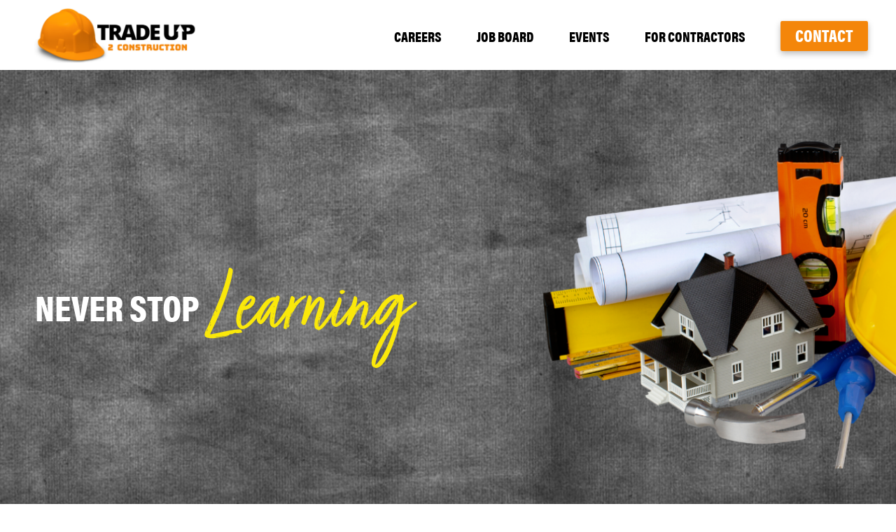

--- FILE ---
content_type: text/html; charset=UTF-8
request_url: https://tradeup2construction.com/continuing-education/
body_size: 10482
content:
<!doctype html>
<html lang="en-US">
<head>
	<meta charset="UTF-8">
	<meta name="viewport" content="width=device-width, initial-scale=1">
	<link rel="profile" href="https://gmpg.org/xfn/11">

	<link rel="stylesheet" href="https://use.typekit.net/yhk8uyu.css">

	
	<!-- Critical Styles -->
	<style>
		.titleSection__title em {
			opacity: 0;
		}

		:root {
			--primary-color: #000000;
			--secondary-color: #f4860a;
			--third-color: #426e86;
			--fourth-color: #fae80a;
		}
	</style>

	<meta name='robots' content='index, follow, max-image-preview:large, max-snippet:-1, max-video-preview:-1' />
	<style>img:is([sizes="auto" i], [sizes^="auto," i]) { contain-intrinsic-size: 3000px 1500px }</style>
	
	<!-- This site is optimized with the Yoast SEO plugin v24.7 - https://yoast.com/wordpress/plugins/seo/ -->
	<title>Professional Development and Continuing Education - TradeUp2Construction</title>
	<link rel="canonical" href="https://tradeup2construction.com/continuing-education/" />
	<meta property="og:locale" content="en_US" />
	<meta property="og:type" content="article" />
	<meta property="og:title" content="Professional Development and Continuing Education - TradeUp2Construction" />
	<meta property="og:url" content="https://tradeup2construction.com/continuing-education/" />
	<meta property="og:site_name" content="TradeUp2Construction" />
	<meta property="article:modified_time" content="2022-08-29T03:36:14+00:00" />
	<meta property="og:image" content="https://tradeup2construction.com/wp-content/uploads/sites/37/2021/10/AGC-Ch-OF-02-scaled.jpg" />
	<meta property="og:image:width" content="2560" />
	<meta property="og:image:height" content="1340" />
	<meta property="og:image:type" content="image/jpeg" />
	<meta name="twitter:card" content="summary_large_image" />
	<script type="application/ld+json" class="yoast-schema-graph">{"@context":"https://schema.org","@graph":[{"@type":"WebPage","@id":"https://tradeup2construction.com/continuing-education/","url":"https://tradeup2construction.com/continuing-education/","name":"Professional Development and Continuing Education - TradeUp2Construction","isPartOf":{"@id":"https://tradeup2construction.com/#website"},"datePublished":"2022-07-28T20:14:51+00:00","dateModified":"2022-08-29T03:36:14+00:00","breadcrumb":{"@id":"https://tradeup2construction.com/continuing-education/#breadcrumb"},"inLanguage":"en-US","potentialAction":[{"@type":"ReadAction","target":["https://tradeup2construction.com/continuing-education/"]}]},{"@type":"BreadcrumbList","@id":"https://tradeup2construction.com/continuing-education/#breadcrumb","itemListElement":[{"@type":"ListItem","position":1,"name":"Home","item":"https://tradeup2construction.com/"},{"@type":"ListItem","position":2,"name":"Professional Development and Continuing Education"}]},{"@type":"WebSite","@id":"https://tradeup2construction.com/#website","url":"https://tradeup2construction.com/","name":"TradeUp2Construction","description":"We Build Communities","publisher":{"@id":"https://tradeup2construction.com/#organization"},"potentialAction":[{"@type":"SearchAction","target":{"@type":"EntryPoint","urlTemplate":"https://tradeup2construction.com/?s={search_term_string}"},"query-input":{"@type":"PropertyValueSpecification","valueRequired":true,"valueName":"search_term_string"}}],"inLanguage":"en-US"},{"@type":"Organization","@id":"https://tradeup2construction.com/#organization","name":"TradeUp2Construction","url":"https://tradeup2construction.com/","logo":{"@type":"ImageObject","inLanguage":"en-US","@id":"https://tradeup2construction.com/#/schema/logo/image/","url":"https://tradeup2construction.com/wp-content/uploads/sites/37/2022/07/cropped-cropped-TradeUp-Logos-1.png","contentUrl":"https://tradeup2construction.com/wp-content/uploads/sites/37/2022/07/cropped-cropped-TradeUp-Logos-1.png","width":1000,"height":380,"caption":"TradeUp2Construction"},"image":{"@id":"https://tradeup2construction.com/#/schema/logo/image/"}}]}</script>
	<!-- / Yoast SEO plugin. -->


<link rel='dns-prefetch' href='//tradeup2construction.com' />
<link rel="alternate" type="application/rss+xml" title="TradeUp2Construction &raquo; Feed" href="https://tradeup2construction.com/feed/" />
<link rel="alternate" type="application/rss+xml" title="TradeUp2Construction &raquo; Comments Feed" href="https://tradeup2construction.com/comments/feed/" />
<link rel="alternate" type="text/calendar" title="TradeUp2Construction &raquo; iCal Feed" href="https://tradeup2construction.com/events/?ical=1" />
		<!-- This site uses the Google Analytics by MonsterInsights plugin v8.11.0 - Using Analytics tracking - https://www.monsterinsights.com/ -->
							<script
				src="//www.googletagmanager.com/gtag/js?id=G-0V1GL8ZYTB"  data-cfasync="false" data-wpfc-render="false" async></script>
			<script data-cfasync="false" data-wpfc-render="false">
				var mi_version = '8.11.0';
				var mi_track_user = true;
				var mi_no_track_reason = '';
				
								var disableStrs = [
										'ga-disable-G-0V1GL8ZYTB',
														];

				/* Function to detect opted out users */
				function __gtagTrackerIsOptedOut() {
					for (var index = 0; index < disableStrs.length; index++) {
						if (document.cookie.indexOf(disableStrs[index] + '=true') > -1) {
							return true;
						}
					}

					return false;
				}

				/* Disable tracking if the opt-out cookie exists. */
				if (__gtagTrackerIsOptedOut()) {
					for (var index = 0; index < disableStrs.length; index++) {
						window[disableStrs[index]] = true;
					}
				}

				/* Opt-out function */
				function __gtagTrackerOptout() {
					for (var index = 0; index < disableStrs.length; index++) {
						document.cookie = disableStrs[index] + '=true; expires=Thu, 31 Dec 2099 23:59:59 UTC; path=/';
						window[disableStrs[index]] = true;
					}
				}

				if ('undefined' === typeof gaOptout) {
					function gaOptout() {
						__gtagTrackerOptout();
					}
				}
								window.dataLayer = window.dataLayer || [];

				window.MonsterInsightsDualTracker = {
					helpers: {},
					trackers: {},
				};
				if (mi_track_user) {
					function __gtagDataLayer() {
						dataLayer.push(arguments);
					}

					function __gtagTracker(type, name, parameters) {
						if (!parameters) {
							parameters = {};
						}

						if (parameters.send_to) {
							__gtagDataLayer.apply(null, arguments);
							return;
						}

						if (type === 'event') {
														parameters.send_to = monsterinsights_frontend.v4_id;
							var hookName = name;
							if (typeof parameters['event_category'] !== 'undefined') {
								hookName = parameters['event_category'] + ':' + name;
							}

							if (typeof MonsterInsightsDualTracker.trackers[hookName] !== 'undefined') {
								MonsterInsightsDualTracker.trackers[hookName](parameters);
							} else {
								__gtagDataLayer('event', name, parameters);
							}
							
													} else {
							__gtagDataLayer.apply(null, arguments);
						}
					}

					__gtagTracker('js', new Date());
					__gtagTracker('set', {
						'developer_id.dZGIzZG': true,
											});
										__gtagTracker('config', 'G-0V1GL8ZYTB', {"forceSSL":"true","link_attribution":"true","linker":{"domains":["garco.com","nwagc.org"]}} );
															window.gtag = __gtagTracker;										(function () {
						/* https://developers.google.com/analytics/devguides/collection/analyticsjs/ */
						/* ga and __gaTracker compatibility shim. */
						var noopfn = function () {
							return null;
						};
						var newtracker = function () {
							return new Tracker();
						};
						var Tracker = function () {
							return null;
						};
						var p = Tracker.prototype;
						p.get = noopfn;
						p.set = noopfn;
						p.send = function () {
							var args = Array.prototype.slice.call(arguments);
							args.unshift('send');
							__gaTracker.apply(null, args);
						};
						var __gaTracker = function () {
							var len = arguments.length;
							if (len === 0) {
								return;
							}
							var f = arguments[len - 1];
							if (typeof f !== 'object' || f === null || typeof f.hitCallback !== 'function') {
								if ('send' === arguments[0]) {
									var hitConverted, hitObject = false, action;
									if ('event' === arguments[1]) {
										if ('undefined' !== typeof arguments[3]) {
											hitObject = {
												'eventAction': arguments[3],
												'eventCategory': arguments[2],
												'eventLabel': arguments[4],
												'value': arguments[5] ? arguments[5] : 1,
											}
										}
									}
									if ('pageview' === arguments[1]) {
										if ('undefined' !== typeof arguments[2]) {
											hitObject = {
												'eventAction': 'page_view',
												'page_path': arguments[2],
											}
										}
									}
									if (typeof arguments[2] === 'object') {
										hitObject = arguments[2];
									}
									if (typeof arguments[5] === 'object') {
										Object.assign(hitObject, arguments[5]);
									}
									if ('undefined' !== typeof arguments[1].hitType) {
										hitObject = arguments[1];
										if ('pageview' === hitObject.hitType) {
											hitObject.eventAction = 'page_view';
										}
									}
									if (hitObject) {
										action = 'timing' === arguments[1].hitType ? 'timing_complete' : hitObject.eventAction;
										hitConverted = mapArgs(hitObject);
										__gtagTracker('event', action, hitConverted);
									}
								}
								return;
							}

							function mapArgs(args) {
								var arg, hit = {};
								var gaMap = {
									'eventCategory': 'event_category',
									'eventAction': 'event_action',
									'eventLabel': 'event_label',
									'eventValue': 'event_value',
									'nonInteraction': 'non_interaction',
									'timingCategory': 'event_category',
									'timingVar': 'name',
									'timingValue': 'value',
									'timingLabel': 'event_label',
									'page': 'page_path',
									'location': 'page_location',
									'title': 'page_title',
								};
								for (arg in args) {
																		if (!(!args.hasOwnProperty(arg) || !gaMap.hasOwnProperty(arg))) {
										hit[gaMap[arg]] = args[arg];
									} else {
										hit[arg] = args[arg];
									}
								}
								return hit;
							}

							try {
								f.hitCallback();
							} catch (ex) {
							}
						};
						__gaTracker.create = newtracker;
						__gaTracker.getByName = newtracker;
						__gaTracker.getAll = function () {
							return [];
						};
						__gaTracker.remove = noopfn;
						__gaTracker.loaded = true;
						window['__gaTracker'] = __gaTracker;
					})();
									} else {
										console.log("");
					(function () {
						function __gtagTracker() {
							return null;
						}

						window['__gtagTracker'] = __gtagTracker;
						window['gtag'] = __gtagTracker;
					})();
									}
			</script>
				<!-- / Google Analytics by MonsterInsights -->
		<script>
window._wpemojiSettings = {"baseUrl":"https:\/\/s.w.org\/images\/core\/emoji\/15.0.3\/72x72\/","ext":".png","svgUrl":"https:\/\/s.w.org\/images\/core\/emoji\/15.0.3\/svg\/","svgExt":".svg","source":{"concatemoji":"https:\/\/tradeup2construction.com\/wp-includes\/js\/wp-emoji-release.min.js?ver=6.7.4"}};
/*! This file is auto-generated */
!function(i,n){var o,s,e;function c(e){try{var t={supportTests:e,timestamp:(new Date).valueOf()};sessionStorage.setItem(o,JSON.stringify(t))}catch(e){}}function p(e,t,n){e.clearRect(0,0,e.canvas.width,e.canvas.height),e.fillText(t,0,0);var t=new Uint32Array(e.getImageData(0,0,e.canvas.width,e.canvas.height).data),r=(e.clearRect(0,0,e.canvas.width,e.canvas.height),e.fillText(n,0,0),new Uint32Array(e.getImageData(0,0,e.canvas.width,e.canvas.height).data));return t.every(function(e,t){return e===r[t]})}function u(e,t,n){switch(t){case"flag":return n(e,"\ud83c\udff3\ufe0f\u200d\u26a7\ufe0f","\ud83c\udff3\ufe0f\u200b\u26a7\ufe0f")?!1:!n(e,"\ud83c\uddfa\ud83c\uddf3","\ud83c\uddfa\u200b\ud83c\uddf3")&&!n(e,"\ud83c\udff4\udb40\udc67\udb40\udc62\udb40\udc65\udb40\udc6e\udb40\udc67\udb40\udc7f","\ud83c\udff4\u200b\udb40\udc67\u200b\udb40\udc62\u200b\udb40\udc65\u200b\udb40\udc6e\u200b\udb40\udc67\u200b\udb40\udc7f");case"emoji":return!n(e,"\ud83d\udc26\u200d\u2b1b","\ud83d\udc26\u200b\u2b1b")}return!1}function f(e,t,n){var r="undefined"!=typeof WorkerGlobalScope&&self instanceof WorkerGlobalScope?new OffscreenCanvas(300,150):i.createElement("canvas"),a=r.getContext("2d",{willReadFrequently:!0}),o=(a.textBaseline="top",a.font="600 32px Arial",{});return e.forEach(function(e){o[e]=t(a,e,n)}),o}function t(e){var t=i.createElement("script");t.src=e,t.defer=!0,i.head.appendChild(t)}"undefined"!=typeof Promise&&(o="wpEmojiSettingsSupports",s=["flag","emoji"],n.supports={everything:!0,everythingExceptFlag:!0},e=new Promise(function(e){i.addEventListener("DOMContentLoaded",e,{once:!0})}),new Promise(function(t){var n=function(){try{var e=JSON.parse(sessionStorage.getItem(o));if("object"==typeof e&&"number"==typeof e.timestamp&&(new Date).valueOf()<e.timestamp+604800&&"object"==typeof e.supportTests)return e.supportTests}catch(e){}return null}();if(!n){if("undefined"!=typeof Worker&&"undefined"!=typeof OffscreenCanvas&&"undefined"!=typeof URL&&URL.createObjectURL&&"undefined"!=typeof Blob)try{var e="postMessage("+f.toString()+"("+[JSON.stringify(s),u.toString(),p.toString()].join(",")+"));",r=new Blob([e],{type:"text/javascript"}),a=new Worker(URL.createObjectURL(r),{name:"wpTestEmojiSupports"});return void(a.onmessage=function(e){c(n=e.data),a.terminate(),t(n)})}catch(e){}c(n=f(s,u,p))}t(n)}).then(function(e){for(var t in e)n.supports[t]=e[t],n.supports.everything=n.supports.everything&&n.supports[t],"flag"!==t&&(n.supports.everythingExceptFlag=n.supports.everythingExceptFlag&&n.supports[t]);n.supports.everythingExceptFlag=n.supports.everythingExceptFlag&&!n.supports.flag,n.DOMReady=!1,n.readyCallback=function(){n.DOMReady=!0}}).then(function(){return e}).then(function(){var e;n.supports.everything||(n.readyCallback(),(e=n.source||{}).concatemoji?t(e.concatemoji):e.wpemoji&&e.twemoji&&(t(e.twemoji),t(e.wpemoji)))}))}((window,document),window._wpemojiSettings);
</script>
<link rel='stylesheet' id='agccookieconsent-css-css' href='https://tradeup2construction.com/wp-content/plugins/agccookieconsent/assets/css/agccookieconsent.min.css?ver=1.0.0' media='all' />
<style id='wp-emoji-styles-inline-css'>

	img.wp-smiley, img.emoji {
		display: inline !important;
		border: none !important;
		box-shadow: none !important;
		height: 1em !important;
		width: 1em !important;
		margin: 0 0.07em !important;
		vertical-align: -0.1em !important;
		background: none !important;
		padding: 0 !important;
	}
</style>
<link rel='stylesheet' id='wp-block-library-css' href='https://tradeup2construction.com/wp-includes/css/dist/block-library/style.min.css?ver=6.7.4' media='all' />
<style id='classic-theme-styles-inline-css'>
/*! This file is auto-generated */
.wp-block-button__link{color:#fff;background-color:#32373c;border-radius:9999px;box-shadow:none;text-decoration:none;padding:calc(.667em + 2px) calc(1.333em + 2px);font-size:1.125em}.wp-block-file__button{background:#32373c;color:#fff;text-decoration:none}
</style>
<style id='global-styles-inline-css'>
:root{--wp--preset--aspect-ratio--square: 1;--wp--preset--aspect-ratio--4-3: 4/3;--wp--preset--aspect-ratio--3-4: 3/4;--wp--preset--aspect-ratio--3-2: 3/2;--wp--preset--aspect-ratio--2-3: 2/3;--wp--preset--aspect-ratio--16-9: 16/9;--wp--preset--aspect-ratio--9-16: 9/16;--wp--preset--color--black: #000000;--wp--preset--color--cyan-bluish-gray: #abb8c3;--wp--preset--color--white: #ffffff;--wp--preset--color--pale-pink: #f78da7;--wp--preset--color--vivid-red: #cf2e2e;--wp--preset--color--luminous-vivid-orange: #ff6900;--wp--preset--color--luminous-vivid-amber: #fcb900;--wp--preset--color--light-green-cyan: #7bdcb5;--wp--preset--color--vivid-green-cyan: #00d084;--wp--preset--color--pale-cyan-blue: #8ed1fc;--wp--preset--color--vivid-cyan-blue: #0693e3;--wp--preset--color--vivid-purple: #9b51e0;--wp--preset--gradient--vivid-cyan-blue-to-vivid-purple: linear-gradient(135deg,rgba(6,147,227,1) 0%,rgb(155,81,224) 100%);--wp--preset--gradient--light-green-cyan-to-vivid-green-cyan: linear-gradient(135deg,rgb(122,220,180) 0%,rgb(0,208,130) 100%);--wp--preset--gradient--luminous-vivid-amber-to-luminous-vivid-orange: linear-gradient(135deg,rgba(252,185,0,1) 0%,rgba(255,105,0,1) 100%);--wp--preset--gradient--luminous-vivid-orange-to-vivid-red: linear-gradient(135deg,rgba(255,105,0,1) 0%,rgb(207,46,46) 100%);--wp--preset--gradient--very-light-gray-to-cyan-bluish-gray: linear-gradient(135deg,rgb(238,238,238) 0%,rgb(169,184,195) 100%);--wp--preset--gradient--cool-to-warm-spectrum: linear-gradient(135deg,rgb(74,234,220) 0%,rgb(151,120,209) 20%,rgb(207,42,186) 40%,rgb(238,44,130) 60%,rgb(251,105,98) 80%,rgb(254,248,76) 100%);--wp--preset--gradient--blush-light-purple: linear-gradient(135deg,rgb(255,206,236) 0%,rgb(152,150,240) 100%);--wp--preset--gradient--blush-bordeaux: linear-gradient(135deg,rgb(254,205,165) 0%,rgb(254,45,45) 50%,rgb(107,0,62) 100%);--wp--preset--gradient--luminous-dusk: linear-gradient(135deg,rgb(255,203,112) 0%,rgb(199,81,192) 50%,rgb(65,88,208) 100%);--wp--preset--gradient--pale-ocean: linear-gradient(135deg,rgb(255,245,203) 0%,rgb(182,227,212) 50%,rgb(51,167,181) 100%);--wp--preset--gradient--electric-grass: linear-gradient(135deg,rgb(202,248,128) 0%,rgb(113,206,126) 100%);--wp--preset--gradient--midnight: linear-gradient(135deg,rgb(2,3,129) 0%,rgb(40,116,252) 100%);--wp--preset--font-size--small: 13px;--wp--preset--font-size--medium: 20px;--wp--preset--font-size--large: 36px;--wp--preset--font-size--x-large: 42px;--wp--preset--spacing--20: 0.44rem;--wp--preset--spacing--30: 0.67rem;--wp--preset--spacing--40: 1rem;--wp--preset--spacing--50: 1.5rem;--wp--preset--spacing--60: 2.25rem;--wp--preset--spacing--70: 3.38rem;--wp--preset--spacing--80: 5.06rem;--wp--preset--shadow--natural: 6px 6px 9px rgba(0, 0, 0, 0.2);--wp--preset--shadow--deep: 12px 12px 50px rgba(0, 0, 0, 0.4);--wp--preset--shadow--sharp: 6px 6px 0px rgba(0, 0, 0, 0.2);--wp--preset--shadow--outlined: 6px 6px 0px -3px rgba(255, 255, 255, 1), 6px 6px rgba(0, 0, 0, 1);--wp--preset--shadow--crisp: 6px 6px 0px rgba(0, 0, 0, 1);}:where(.is-layout-flex){gap: 0.5em;}:where(.is-layout-grid){gap: 0.5em;}body .is-layout-flex{display: flex;}.is-layout-flex{flex-wrap: wrap;align-items: center;}.is-layout-flex > :is(*, div){margin: 0;}body .is-layout-grid{display: grid;}.is-layout-grid > :is(*, div){margin: 0;}:where(.wp-block-columns.is-layout-flex){gap: 2em;}:where(.wp-block-columns.is-layout-grid){gap: 2em;}:where(.wp-block-post-template.is-layout-flex){gap: 1.25em;}:where(.wp-block-post-template.is-layout-grid){gap: 1.25em;}.has-black-color{color: var(--wp--preset--color--black) !important;}.has-cyan-bluish-gray-color{color: var(--wp--preset--color--cyan-bluish-gray) !important;}.has-white-color{color: var(--wp--preset--color--white) !important;}.has-pale-pink-color{color: var(--wp--preset--color--pale-pink) !important;}.has-vivid-red-color{color: var(--wp--preset--color--vivid-red) !important;}.has-luminous-vivid-orange-color{color: var(--wp--preset--color--luminous-vivid-orange) !important;}.has-luminous-vivid-amber-color{color: var(--wp--preset--color--luminous-vivid-amber) !important;}.has-light-green-cyan-color{color: var(--wp--preset--color--light-green-cyan) !important;}.has-vivid-green-cyan-color{color: var(--wp--preset--color--vivid-green-cyan) !important;}.has-pale-cyan-blue-color{color: var(--wp--preset--color--pale-cyan-blue) !important;}.has-vivid-cyan-blue-color{color: var(--wp--preset--color--vivid-cyan-blue) !important;}.has-vivid-purple-color{color: var(--wp--preset--color--vivid-purple) !important;}.has-black-background-color{background-color: var(--wp--preset--color--black) !important;}.has-cyan-bluish-gray-background-color{background-color: var(--wp--preset--color--cyan-bluish-gray) !important;}.has-white-background-color{background-color: var(--wp--preset--color--white) !important;}.has-pale-pink-background-color{background-color: var(--wp--preset--color--pale-pink) !important;}.has-vivid-red-background-color{background-color: var(--wp--preset--color--vivid-red) !important;}.has-luminous-vivid-orange-background-color{background-color: var(--wp--preset--color--luminous-vivid-orange) !important;}.has-luminous-vivid-amber-background-color{background-color: var(--wp--preset--color--luminous-vivid-amber) !important;}.has-light-green-cyan-background-color{background-color: var(--wp--preset--color--light-green-cyan) !important;}.has-vivid-green-cyan-background-color{background-color: var(--wp--preset--color--vivid-green-cyan) !important;}.has-pale-cyan-blue-background-color{background-color: var(--wp--preset--color--pale-cyan-blue) !important;}.has-vivid-cyan-blue-background-color{background-color: var(--wp--preset--color--vivid-cyan-blue) !important;}.has-vivid-purple-background-color{background-color: var(--wp--preset--color--vivid-purple) !important;}.has-black-border-color{border-color: var(--wp--preset--color--black) !important;}.has-cyan-bluish-gray-border-color{border-color: var(--wp--preset--color--cyan-bluish-gray) !important;}.has-white-border-color{border-color: var(--wp--preset--color--white) !important;}.has-pale-pink-border-color{border-color: var(--wp--preset--color--pale-pink) !important;}.has-vivid-red-border-color{border-color: var(--wp--preset--color--vivid-red) !important;}.has-luminous-vivid-orange-border-color{border-color: var(--wp--preset--color--luminous-vivid-orange) !important;}.has-luminous-vivid-amber-border-color{border-color: var(--wp--preset--color--luminous-vivid-amber) !important;}.has-light-green-cyan-border-color{border-color: var(--wp--preset--color--light-green-cyan) !important;}.has-vivid-green-cyan-border-color{border-color: var(--wp--preset--color--vivid-green-cyan) !important;}.has-pale-cyan-blue-border-color{border-color: var(--wp--preset--color--pale-cyan-blue) !important;}.has-vivid-cyan-blue-border-color{border-color: var(--wp--preset--color--vivid-cyan-blue) !important;}.has-vivid-purple-border-color{border-color: var(--wp--preset--color--vivid-purple) !important;}.has-vivid-cyan-blue-to-vivid-purple-gradient-background{background: var(--wp--preset--gradient--vivid-cyan-blue-to-vivid-purple) !important;}.has-light-green-cyan-to-vivid-green-cyan-gradient-background{background: var(--wp--preset--gradient--light-green-cyan-to-vivid-green-cyan) !important;}.has-luminous-vivid-amber-to-luminous-vivid-orange-gradient-background{background: var(--wp--preset--gradient--luminous-vivid-amber-to-luminous-vivid-orange) !important;}.has-luminous-vivid-orange-to-vivid-red-gradient-background{background: var(--wp--preset--gradient--luminous-vivid-orange-to-vivid-red) !important;}.has-very-light-gray-to-cyan-bluish-gray-gradient-background{background: var(--wp--preset--gradient--very-light-gray-to-cyan-bluish-gray) !important;}.has-cool-to-warm-spectrum-gradient-background{background: var(--wp--preset--gradient--cool-to-warm-spectrum) !important;}.has-blush-light-purple-gradient-background{background: var(--wp--preset--gradient--blush-light-purple) !important;}.has-blush-bordeaux-gradient-background{background: var(--wp--preset--gradient--blush-bordeaux) !important;}.has-luminous-dusk-gradient-background{background: var(--wp--preset--gradient--luminous-dusk) !important;}.has-pale-ocean-gradient-background{background: var(--wp--preset--gradient--pale-ocean) !important;}.has-electric-grass-gradient-background{background: var(--wp--preset--gradient--electric-grass) !important;}.has-midnight-gradient-background{background: var(--wp--preset--gradient--midnight) !important;}.has-small-font-size{font-size: var(--wp--preset--font-size--small) !important;}.has-medium-font-size{font-size: var(--wp--preset--font-size--medium) !important;}.has-large-font-size{font-size: var(--wp--preset--font-size--large) !important;}.has-x-large-font-size{font-size: var(--wp--preset--font-size--x-large) !important;}
:where(.wp-block-post-template.is-layout-flex){gap: 1.25em;}:where(.wp-block-post-template.is-layout-grid){gap: 1.25em;}
:where(.wp-block-columns.is-layout-flex){gap: 2em;}:where(.wp-block-columns.is-layout-grid){gap: 2em;}
:root :where(.wp-block-pullquote){font-size: 1.5em;line-height: 1.6;}
</style>
<link rel='stylesheet' id='agc_2021-style-css' href='https://tradeup2construction.com/wp-content/themes/agc_2021/build/css/global.css?ver=1.1.05' media='all' />
<link rel='stylesheet' id='forget-about-shortcode-buttons-css' href='https://tradeup2construction.com/wp-content/plugins/forget-about-shortcode-buttons/public/css/button-styles.css?ver=2.1.3' media='all' />
<script src="https://tradeup2construction.com/wp-content/plugins/google-analytics-premium/assets/js/frontend-gtag.min.js?ver=8.11.0" id="monsterinsights-frontend-script-js"></script>
<script data-cfasync="false" data-wpfc-render="false" id='monsterinsights-frontend-script-js-extra'>var monsterinsights_frontend = {"js_events_tracking":"true","download_extensions":"doc,pdf,ppt,zip,xls,docx,pptx,xlsx","inbound_paths":"[{\"path\":\"\\\/go\\\/\",\"label\":\"affiliate\"},{\"path\":\"\\\/recommend\\\/\",\"label\":\"affiliate\"}]","home_url":"https:\/\/tradeup2construction.com","hash_tracking":"false","ua":"","v4_id":"G-0V1GL8ZYTB"};</script>
<script src="https://tradeup2construction.com/wp-includes/js/jquery/jquery.min.js?ver=3.7.1" id="jquery-core-js"></script>
<script src="https://tradeup2construction.com/wp-includes/js/jquery/jquery-migrate.min.js?ver=3.4.1" id="jquery-migrate-js"></script>
<link rel="https://api.w.org/" href="https://tradeup2construction.com/wp-json/" /><link rel="alternate" title="JSON" type="application/json" href="https://tradeup2construction.com/wp-json/wp/v2/pages/768" /><link rel="EditURI" type="application/rsd+xml" title="RSD" href="https://tradeup2construction.com/xmlrpc.php?rsd" />
<meta name="generator" content="WordPress 6.7.4" />
<link rel='shortlink' href='https://tradeup2construction.com/?p=768' />
<link rel="alternate" title="oEmbed (JSON)" type="application/json+oembed" href="https://tradeup2construction.com/wp-json/oembed/1.0/embed?url=https%3A%2F%2Ftradeup2construction.com%2Fcontinuing-education%2F" />
<link rel="alternate" title="oEmbed (XML)" type="text/xml+oembed" href="https://tradeup2construction.com/wp-json/oembed/1.0/embed?url=https%3A%2F%2Ftradeup2construction.com%2Fcontinuing-education%2F&#038;format=xml" />

<!--BEGIN: TRACKING CODE MANAGER (v2.4.0) BY INTELLYWP.COM IN HEAD//-->
<!-- Begin TVSquared Page Visits Tracking Code -->
<script type="text/javascript">
    var _tvq = window._tvq = window._tvq || [];
    (function() {
      var u = (("https:" == document.location.protocol) ?
          "https://collector-22371.us.tvsquared.com/"
          :
          "http://collector-22371.us.tvsquared.com/");
      _tvq.push(['setSiteId', "TV-7272632781-1"]);
      _tvq.push(['setTrackerUrl', u + 'tv2track.php']);
      _tvq.push([function() {
          this.deleteCustomVariable(5, 'page')
      }]);
      _tvq.push(['trackPageView']);
      var d = document,
          g = d.createElement('script'),
          s = d.getElementsByTagName('script')[0];
      g.type = 'text/javascript';
      g.defer = true;
      g.async = true;
      g.src = u + 'tv2track.js';
      s.parentNode.insertBefore(g, s);
    })();
</script>
<!-- End TVSquared Tracking Code -->
<!--END: https://wordpress.org/plugins/tracking-code-manager IN HEAD//--><meta name="tec-api-version" content="v1"><meta name="tec-api-origin" content="https://tradeup2construction.com"><link rel="alternate" href="https://tradeup2construction.com/wp-json/tribe/events/v1/" /><link rel="icon" href="https://tradeup2construction.com/wp-content/uploads/sites/37/2022/07/cropped-cropped-cropped-TradeUp-Logos-32x32.png" sizes="32x32" />
<link rel="icon" href="https://tradeup2construction.com/wp-content/uploads/sites/37/2022/07/cropped-cropped-cropped-TradeUp-Logos-192x192.png" sizes="192x192" />
<link rel="apple-touch-icon" href="https://tradeup2construction.com/wp-content/uploads/sites/37/2022/07/cropped-cropped-cropped-TradeUp-Logos-180x180.png" />
<meta name="msapplication-TileImage" content="https://tradeup2construction.com/wp-content/uploads/sites/37/2022/07/cropped-cropped-cropped-TradeUp-Logos-270x270.png" />

</head>

<body id="" class="page-template-default page page-id-768 wp-custom-logo tribe-no-js no-sidebar">
<div id="page" class="site">
	<a class="skip-link screen-reader-text" href="#primary">Skip to content</a>

	<header class="siteHeader">
		
						<p class="siteHeader__logo"><a href="https://tradeup2construction.com/" rel="home"><img class="siteHeader__logoImage" src="https://tradeup2construction.com/wp-content/uploads/sites/37/2022/08/cropped-TradeUp-Promo-72-×-36-in-e1659988719601.png" alt="TradeUp2Construction" /></a></p>
					</header>

	<button class="hamburger hamburger--spin" type="button" aria-expanded="false">
		<span class="hamburger-box">
			<span class="hamburger-inner"></span>
		</span>
	</button>

	<div class="navDrawer">
    <div class="navDrawer--inner">
			<nav aria-labelledby="menu-label" class="mainNav">
				<ul id="mainNav" class="mainNav__list"><li id="menu-item-17" class="menu-item menu-item-type-post_type menu-item-object-page menu-item-17 mainNav__listItem"><a href="https://tradeup2construction.com/careers/">Careers</a></li>
<li id="menu-item-1371" class="menu-item menu-item-type-custom menu-item-object-custom menu-item-1371 mainNav__listItem"><a href="https://nwagc.mysmartjobboard.com/">Job Board</a></li>
<li id="menu-item-1622" class="menu-item menu-item-type-post_type menu-item-object-page menu-item-1622 mainNav__listItem"><a href="https://tradeup2construction.com/events/">Events</a></li>
<li id="menu-item-1709" class="menu-item menu-item-type-post_type menu-item-object-page menu-item-1709 mainNav__listItem"><a href="https://tradeup2construction.com/for-contractors/">For Contractors</a></li>
<li id="menu-item-592" class="menu-item menu-item-type-post_type menu-item-object-page menu-item-592 mainNav__listItem"><a href="https://tradeup2construction.com/contact/">Contact</a></li>
</ul>			</nav>
    </div>
  </div>
	<!-- <a href="https://tradeup2construction.com/contact/" class="contact button" data-magnetic='{"x":"0.15","y":"0.25"}'>Contact</a> -->

						
		
							<div class="hero noIntro">
							<div class="hero--inner">

			<!-- Title -->
			<h2 class="hero__title">Never stop <em>Learning </em></h2>

			<!-- Intro -->
			<div class="hero__copy">
				
																							
			</div>

			<!-- Background (image or video) -->
							
									
										<picture class="hero__picture">
            <!--[if IE 9]><video style="display: none;"><![endif]-->
            <source srcset="https://tradeup2construction.com/wp-content/uploads/sites/37/2022/08/Untitled-8.5-×-2.832-in-31.png" media="(min-width: 960px)">
            <!--[if IE 9]></video><![endif]-->
            <img srcset="https://tradeup2construction.com/wp-content/uploads/sites/37/2022/08/Untitled-8.5-×-2.832-in-31.png" alt="" class="hero__bg">
          </picture>
					
									

				
							
		</div>
	</div>
	
	<!-- if is home page, then have the who, why, how section -->

	<!-- then, it's the page builder options -->
	<div class="pageContent">
					
				
				
				
				
				
				
				
				
														<div class="cards section cardsPerRow--two">
						<div class="cards--inner section--inner">
														<h3 class="cards__title section__title blue">Professional Development and Continuing Education</h3>
														<div class="cards__container">

																															<a class="cards__card cards__card--link" href="https://www.nwagc.org/" target="">
																	<div class="cards__imageContainer">
										<img src="https://tradeup2construction.com/wp-content/uploads/sites/37/2022/08/2020-Logo-Stacked-White.jpg" alt="" class="cards__image">
									</div>
									<div class="cards__innerCopy">
										<h6 class="cards__cardTitle">Inland Northwest AGC</h6>
										<p class="cards__description"></p>
									</div>
																</a>
																																<a class="cards__card cards__card--link" href="https://citcwa.org/" target="">
																	<div class="cards__imageContainer">
										<img src="https://tradeup2construction.com/wp-content/uploads/sites/37/2022/07/4srxw73nv5htwq48eqae_400x400.jpeg" alt="" class="cards__image">
									</div>
									<div class="cards__innerCopy">
										<h6 class="cards__cardTitle">Construction Industry Training Council of Washington</h6>
										<p class="cards__description"></p>
									</div>
																</a>
																							
							</div><!-- container -->
						</div><!-- inner -->
					</div><!-- cards -->
									
				
				
				
				
				
				

						</div><!-- pageContent -->

  
	<div class="startNow">
		
						<img src="https://tradeup2construction.com/wp-content/uploads/sites/37/2022/09/Untitled-8.5-×-2.832-in-32.png" alt="" class="startNow__bg">
		
			</div>

	<footer class="siteFooter">
		<div class="siteFooter--inner">
			<div class="siteFooter__logos">
				<!-- <h6 class="siteFooter__mainLogo">AGC - The Construction Association</h6> -->
								<img class="siteFooter__locLogo" src="https://tradeup2construction.com/wp-content/uploads/sites/37/2022/06/NWAGC-Logo-White-PNG.png" alt="" />
			</div>
			<div class="siteFooter__linksContainer">
				<div class="siteFooter__pageLinks">
					<ul id="siteFooter__nav" class="siteFooter__nav"><li id="menu-item-26" class="menu-item menu-item-type-post_type menu-item-object-page menu-item-home menu-item-26 siteFooter__navItem"><a href="https://tradeup2construction.com/">Home</a></li>
<li id="menu-item-25" class="menu-item menu-item-type-post_type menu-item-object-page menu-item-25 siteFooter__navItem"><a href="https://tradeup2construction.com/careers/">Careers</a></li>
<li id="menu-item-24" class="menu-item menu-item-type-post_type menu-item-object-page menu-item-24 siteFooter__navItem"><a href="https://tradeup2construction.com/find-a-job/">Find a Job</a></li>
<li id="menu-item-1621" class="menu-item menu-item-type-post_type menu-item-object-page menu-item-1621 siteFooter__navItem"><a href="https://tradeup2construction.com/events/">Events</a></li>
<li id="menu-item-22" class="menu-item menu-item-type-post_type menu-item-object-page menu-item-22 siteFooter__navItem"><a href="https://tradeup2construction.com/contact/">Contact</a></li>
<li id="menu-item-543" class="menu-item menu-item-type-post_type menu-item-object-page menu-item-543 siteFooter__navItem"><a href="https://tradeup2construction.com/privacy-policy/">Privacy Policy</a></li>
<li id="menu-item-544" class="menu-item menu-item-type-post_type menu-item-object-page menu-item-544 siteFooter__navItem"><a href="https://tradeup2construction.com/terms-of-use/">Terms of Use</a></li>
</ul>				</div>
				<div class="siteFooter__socialLinks">
					<ul class="siteFooter__socialNav">

																	<li class="siteFooter__socialNavItem"><a href="https://www.tiktok.com/@tradeup2construction">TikTok</a></li>
												<li class="siteFooter__socialNavItem"><a href="https://www.facebook.com/tradeup2construction">Facebook</a></li>
												<li class="siteFooter__socialNavItem"><a href="https://twitter.com/home">Twitter</a></li>
												<li class="siteFooter__socialNavItem"><a href="http://www.linkedin.com/company/inland-northwest-agc">LinkedIn</a></li>
												<li class="siteFooter__socialNavItem"><a href="https://www.nwagc.org/">nwagc.org</a></li>
											
					</ul>
				</div>
			</div>
		</div>
	</footer>
</div><!-- #page -->

		<script>
		( function ( body ) {
			'use strict';
			body.className = body.className.replace( /\btribe-no-js\b/, 'tribe-js' );
		} )( document.body );
		</script>
		<script> /* <![CDATA[ */var tribe_l10n_datatables = {"aria":{"sort_ascending":": activate to sort column ascending","sort_descending":": activate to sort column descending"},"length_menu":"Show _MENU_ entries","empty_table":"No data available in table","info":"Showing _START_ to _END_ of _TOTAL_ entries","info_empty":"Showing 0 to 0 of 0 entries","info_filtered":"(filtered from _MAX_ total entries)","zero_records":"No matching records found","search":"Search:","all_selected_text":"All items on this page were selected. ","select_all_link":"Select all pages","clear_selection":"Clear Selection.","pagination":{"all":"All","next":"Next","previous":"Previous"},"select":{"rows":{"0":"","_":": Selected %d rows","1":": Selected 1 row"}},"datepicker":{"dayNames":["Sunday","Monday","Tuesday","Wednesday","Thursday","Friday","Saturday"],"dayNamesShort":["Sun","Mon","Tue","Wed","Thu","Fri","Sat"],"dayNamesMin":["S","M","T","W","T","F","S"],"monthNames":["January","February","March","April","May","June","July","August","September","October","November","December"],"monthNamesShort":["January","February","March","April","May","June","July","August","September","October","November","December"],"monthNamesMin":["Jan","Feb","Mar","Apr","May","Jun","Jul","Aug","Sep","Oct","Nov","Dec"],"nextText":"Next","prevText":"Prev","currentText":"Today","closeText":"Done","today":"Today","clear":"Clear"}};/* ]]> */ </script><script type="text/javascript">
		/* MonsterInsights Scroll Tracking */
		if ( typeof(jQuery) !== 'undefined' ) {
		jQuery( document ).ready(function(){
		function monsterinsights_scroll_tracking_load() {
		if ( ( typeof(__gaTracker) !== 'undefined' && __gaTracker && __gaTracker.hasOwnProperty( "loaded" ) && __gaTracker.loaded == true ) || ( typeof(__gtagTracker) !== 'undefined' && __gtagTracker ) ) {
		(function(factory) {
		factory(jQuery);
		}(function($) {

		/* Scroll Depth */
		"use strict";
		var defaults = {
		percentage: true
		};

		var $window = $(window),
		cache = [],
		scrollEventBound = false,
		lastPixelDepth = 0;

		/*
		* Plugin
		*/

		$.scrollDepth = function(options) {

		var startTime = +new Date();

		options = $.extend({}, defaults, options);

		/*
		* Functions
		*/

		function sendEvent(action, label, scrollDistance, timing) {
		if ( 'undefined' === typeof MonsterInsightsObject || 'undefined' === typeof MonsterInsightsObject.sendEvent ) {
		return;
		}
			var paramName = action.toLowerCase();
	var fieldsArray = {
	send_to: 'G-0V1GL8ZYTB',
	non_interaction: true
	};
	fieldsArray[paramName] = label;

	if (arguments.length > 3) {
	fieldsArray.scroll_timing = timing
	MonsterInsightsObject.sendEvent('event', 'scroll_depth', fieldsArray);
	} else {
	MonsterInsightsObject.sendEvent('event', 'scroll_depth', fieldsArray);
	}
			}

		function calculateMarks(docHeight) {
		return {
		'25%' : parseInt(docHeight * 0.25, 10),
		'50%' : parseInt(docHeight * 0.50, 10),
		'75%' : parseInt(docHeight * 0.75, 10),
		/* Cushion to trigger 100% event in iOS */
		'100%': docHeight - 5
		};
		}

		function checkMarks(marks, scrollDistance, timing) {
		/* Check each active mark */
		$.each(marks, function(key, val) {
		if ( $.inArray(key, cache) === -1 && scrollDistance >= val ) {
		sendEvent('Percentage', key, scrollDistance, timing);
		cache.push(key);
		}
		});
		}

		function rounded(scrollDistance) {
		/* Returns String */
		return (Math.floor(scrollDistance/250) * 250).toString();
		}

		function init() {
		bindScrollDepth();
		}

		/*
		* Public Methods
		*/

		/* Reset Scroll Depth with the originally initialized options */
		$.scrollDepth.reset = function() {
		cache = [];
		lastPixelDepth = 0;
		$window.off('scroll.scrollDepth');
		bindScrollDepth();
		};

		/* Add DOM elements to be tracked */
		$.scrollDepth.addElements = function(elems) {

		if (typeof elems == "undefined" || !$.isArray(elems)) {
		return;
		}

		$.merge(options.elements, elems);

		/* If scroll event has been unbound from window, rebind */
		if (!scrollEventBound) {
		bindScrollDepth();
		}

		};

		/* Remove DOM elements currently tracked */
		$.scrollDepth.removeElements = function(elems) {

		if (typeof elems == "undefined" || !$.isArray(elems)) {
		return;
		}

		$.each(elems, function(index, elem) {

		var inElementsArray = $.inArray(elem, options.elements);
		var inCacheArray = $.inArray(elem, cache);

		if (inElementsArray != -1) {
		options.elements.splice(inElementsArray, 1);
		}

		if (inCacheArray != -1) {
		cache.splice(inCacheArray, 1);
		}

		});

		};

		/*
		* Throttle function borrowed from:
		* Underscore.js 1.5.2
		* http://underscorejs.org
		* (c) 2009-2013 Jeremy Ashkenas, DocumentCloud and Investigative Reporters & Editors
		* Underscore may be freely distributed under the MIT license.
		*/

		function throttle(func, wait) {
		var context, args, result;
		var timeout = null;
		var previous = 0;
		var later = function() {
		previous = new Date;
		timeout = null;
		result = func.apply(context, args);
		};
		return function() {
		var now = new Date;
		if (!previous) previous = now;
		var remaining = wait - (now - previous);
		context = this;
		args = arguments;
		if (remaining <= 0) {
		clearTimeout(timeout);
		timeout = null;
		previous = now;
		result = func.apply(context, args);
		} else if (!timeout) {
		timeout = setTimeout(later, remaining);
		}
		return result;
		};
		}

		/*
		* Scroll Event
		*/

		function bindScrollDepth() {

		scrollEventBound = true;

		$window.on('scroll.scrollDepth', throttle(function() {
		/*
		* We calculate document and window height on each scroll event to
		* account for dynamic DOM changes.
		*/

		var docHeight = $(document).height(),
		winHeight = window.innerHeight ? window.innerHeight : $window.height(),
		scrollDistance = $window.scrollTop() + winHeight,

		/* Recalculate percentage marks */
		marks = calculateMarks(docHeight),

		/* Timing */
		timing = +new Date - startTime;

		checkMarks(marks, scrollDistance, timing);
		}, 500));

		}

		init();
		};

		/* UMD export */
		return $.scrollDepth;

		}));

		jQuery.scrollDepth();
		} else {
		setTimeout(monsterinsights_scroll_tracking_load, 200);
		}
		}
		monsterinsights_scroll_tracking_load();
		});
		}
		/* End MonsterInsights Scroll Tracking */
		
</script><script src="https://tradeup2construction.com/wp-content/plugins/agccookieconsent/assets/js/cookieconsent.min.js?ver=1.0.0" id="agccookieconsent-js-js"></script>
<script src="https://tradeup2construction.com/wp-content/plugins/agccookieconsent/assets/js/agccookieconsent.js?ver=1.0.0" id="agccookieconsent-config-js-js"></script>
<script src="https://tradeup2construction.com/wp-content/themes/agc_2021/build/js/bundle.js?ver=1.1.05" id="agc_2021-scripts-js"></script>

</body>
</html>


--- FILE ---
content_type: text/css; charset=UTF-8
request_url: https://tradeup2construction.com/wp-content/themes/agc_2021/build/css/global.css?ver=1.1.05
body_size: 13776
content:
/* normalize.css v5.0.0 | MIT License | github.com/necolas/normalize.css */
html{font-family:sans-serif;line-height:1.15;-ms-text-size-adjust:100%;-webkit-text-size-adjust:100%}body{margin:0}article,aside,footer,header,nav,section{display:block}h1{font-size:2em;margin:.67em 0}figcaption,figure,main{display:block}figure{margin:1em 40px}hr{-webkit-box-sizing:content-box;-moz-box-sizing:content-box;box-sizing:content-box;height:0;overflow:visible}pre{font-family:monospace,monospace;font-size:1em}a{background-color:transparent;-webkit-text-decoration-skip:objects}a:active,a:hover{outline-width:0}abbr[title]{border-bottom:none;text-decoration:underline;-webkit-text-decoration:underline dotted;-moz-text-decoration:underline dotted;text-decoration:underline dotted}b,strong{font-weight:inherit}b,strong{font-weight:bolder}code,kbd,samp{font-family:monospace,monospace;font-size:1em}dfn{font-style:italic}mark{background-color:#ff0;color:#000}small{font-size:80%}sub,sup{font-size:75%;line-height:0;position:relative;vertical-align:baseline}sub{bottom:-.25em}sup{top:-.5em}audio,video{display:inline-block}audio:not([controls]){display:none;height:0}img{border-style:none}svg:not(:root){overflow:hidden}button,input,optgroup,select,textarea{font-family:sans-serif;font-size:100%;line-height:1.15;margin:0}button,input{overflow:visible}button,select{text-transform:none}button,html [type="button"],[type="reset"],[type="submit"]{-webkit-appearance:button}button::-moz-focus-inner,[type="button"]::-moz-focus-inner,[type="reset"]::-moz-focus-inner,[type="submit"]::-moz-focus-inner{border-style:none;padding:0}button:-moz-focusring,[type="button"]:-moz-focusring,[type="reset"]:-moz-focusring,[type="submit"]:-moz-focusring{outline:1px dotted ButtonText}fieldset{border:1px solid #c0c0c0;margin:0 2px;padding:.35em .625em .75em}legend{-webkit-box-sizing:border-box;-moz-box-sizing:border-box;box-sizing:border-box;color:inherit;display:table;max-width:100%;padding:0;white-space:normal}progress{display:inline-block;vertical-align:baseline}textarea{overflow:auto}[type="checkbox"],[type="radio"]{-webkit-box-sizing:border-box;-moz-box-sizing:border-box;box-sizing:border-box;padding:0}[type="number"]::-webkit-inner-spin-button,[type="number"]::-webkit-outer-spin-button{height:auto}[type="search"]{-webkit-appearance:textfield;outline-offset:-2px}[type="search"]::-webkit-search-cancel-button,[type="search"]::-webkit-search-decoration{-webkit-appearance:none}::-webkit-file-upload-button{-webkit-appearance:button;font:inherit}details,menu{display:block}summary{display:list-item}canvas{display:inline-block}template{display:none}[hidden]{display:none}.hidden{display:none !important}.visuallyhidden{border:0;clip:rect(0 0 0 0);-webkit-clip-path:inset(50%);clip-path:inset(50%);height:1px;margin:-1px;overflow:hidden;padding:0;position:absolute;width:1px;white-space:nowrap}.visuallyhidden.focusable:active,.visuallyhidden.focusable:focus{clip:auto;-webkit-clip-path:none;clip-path:none;height:auto;margin:0;overflow:visible;position:static;width:auto;white-space:inherit}.invisible{visibility:hidden}.clearfix:before,.clearfix:after{content:" ";display:table}.clearfix:after{clear:both}.mxw-960{max-width:960px;margin:0 auto}.mxw-700{max-width:700px;margin:0 auto}.inner-space{padding:0 25px 50px}.room-sides{padding:0 25px}.nopad{padding:0}.bottom-space{padding-bottom:40px}.center-text{text-align:center}.no-border{border:0}.hide-mobile{display:none}.parent .title{color:#231f20;margin-bottom:30px}.parent .subtitle{color:#494a49;font-size:22px}.parent .content{color:#494a49;line-height:24px}.boxlink{display:block;height:100%}.rel{position:relative}.seo{position:absolute;text-indent:-9999px;outline:none}@media only screen and (min-width:600px){.mobile-break{display:none}}.card{border:1px solid #000;display:block;-webkit-box-shadow:0 4px 4px rgba(0,0,0,0.25);-moz-box-shadow:0 4px 4px rgba(0,0,0,0.25);box-shadow:0 4px 4px rgba(0,0,0,0.25)}html,body{-webkit-overflow-scrolling:touch;color:#000;background:#fff}html{font-size:10px;line-height:1.6rem;scroll-behavior:smooth}body{color:#000;font-size:1.8rem;line-height:2.7rem;font-family:acumin-pro,sans-serif;font-weight:500;font-style:normal;padding-top:80px}@media only screen and (min-width:960px){body{font-size:2rem;line-height:3rem;padding-top:100px}}body.navOpen{overflow:hidden}.pageWrap{width:100%;overflow:hidden;position:relative}*,*:before,*:after{-webkit-box-sizing:border-box;-moz-box-sizing:border-box;box-sizing:border-box}::-moz-selection{color:#fff;background:var(--secondary-color,#6cc6ec);text-shadow:none}::selection{color:#fff;background:var(--secondary-color,#6cc6ec);text-shadow:none}a{color:var(--secondary-color,#6cc6ec);text-decoration:none}a:hover,a a:focus{color:link-hover}h1,.h1,h2,.h2,h3,.h3,h4,.h4,h5,.h5,h6,.h6{margin:0}h1.center,.h1.center,h2.center,.h2.center,h3.center,.h3.center,h4.center,.h4.center,h5.center,.h5.center,h6.center,.h6.center{text-align:center}h2,.h2{margin-bottom:15px}h3,.h3{margin-bottom:15px}h4,.h4{margin-bottom:15px}h5,.h5{margin-bottom:15px}h6,.h6{margin-bottom:15px}h1{font-family:acumin-pro-condensed,sans-serif;font-weight:800;font-style:normal;font-size:5.2rem;line-height:5.8rem;margin-bottom:20px}h2{font-family:acumin-pro-condensed,sans-serif;font-weight:800;font-style:normal;font-size:4rem;line-height:4.8rem;margin-bottom:20px}h3{font-family:acumin-pro-condensed,sans-serif;font-weight:800;font-style:normal;font-size:3rem;line-height:3.8rem;margin-bottom:20px;text-transform:uppercase}h4{font-family:acumin-pro-condensed,sans-serif;font-weight:800;font-style:normal;font-size:2rem;font-size:3rem;line-height:3.8rem}h5{font-family:acumin-pro,sans-serif;font-weight:500;font-style:normal;font-size:2rem;font-size:3rem;line-height:3.8rem;text-transform:uppercase}h6{font-family:acumin-pro,sans-serif;font-weight:500;font-style:normal;font-size:2rem;font-size:3rem;line-height:3.8rem}.simpleContent h1 em,.simpleContent h2 em,.simpleContent h3 em,.simpleContent h4 em,.simpleContent h5 em,.simpleContent h6 em{color:var(--primary-color,#4258a1);background:url("../../images/underline-green.png") no-repeat;-webkit-background-size:100% auto;-moz-background-size:100% auto;background-size:100% auto;background-position:bottom left;font-family:turbinado-pro,sans-serif;font-weight:300;font-style:normal;text-transform:none;font-size:5rem;line-height:100%;display:inline-block;z-index:-1}@media only screen and (min-width:768px){.simpleContent h1 em,.simpleContent h2 em,.simpleContent h3 em,.simpleContent h4 em,.simpleContent h5 em,.simpleContent h6 em{font-size:7.5rem}}@media only screen and (min-width:960px){.simpleContent h1 em,.simpleContent h2 em,.simpleContent h3 em,.simpleContent h4 em,.simpleContent h5 em,.simpleContent h6 em{font-size:8rem}}p{margin:0 0 35px 0}p i,p em{font-style:italic}p.right{text-align:right}p.left{text-align:left}p.center{text-align:center}ul,ol{padding:0 0 0 20px;margin:0 0 25px 40px}blockquote{width:100%;margin:0}hr{background-color:#000;height:3px;margin:75px auto;display:block;border:0}audio,canvas,iframe,img,svg,video{vertical-align:middle}object{width:100%}img{width:100%;display:block}img.right{margin:0 0 20px 20px;float:right}.videoWrap{position:relative;height:0;overflow:hidden;padding-bottom:56.25%}.videoWrap iframe{position:absolute;top:0;left:0;width:100%;height:100%}fieldset{border:0;margin:0;padding:0}textarea{resize:vertical}.browserupgrade{margin:.2em 0;background:#ccc;color:#000;padding:.2em 0}@media print{*,*:before,*:after,p:first-letter,div:first-letter,blockquote:first-letter,li:first-letter,p:first-line,div:first-line,blockquote:first-line,li:first-line{background:transparent !important;color:#000 !important;-webkit-box-shadow:none !important;-moz-box-shadow:none !important;box-shadow:none !important;text-shadow:none !important}a,a:visited{text-decoration:underline}a[href]:after{content:" (" attr(href) ")"}abbr[title]:after{content:" (" attr(title) ")"}a[href^="#"]:after,a[href^="javascript:"]:after{content:""}pre{white-space:pre-wrap !important}pre,blockquote{border:1px solid #999;page-break-inside:avoid}thead{display:table-header-group}tr,img{page-break-inside:avoid}p,h2,h3{orphans:3;widows:3}h2,h3{page-break-after:avoid}}.screen-reader-text{border:0;clip:rect(1px,1px,1px,1px);-webkit-clip-path:inset(50%);clip-path:inset(50%);height:1px;margin:-1px;overflow:hidden;padding:0;position:absolute !important;width:1px;word-wrap:normal !important}.screen-reader-text:focus{background-color:#f1f1f1;-webkit-border-radius:3px;-moz-border-radius:3px;border-radius:3px;-webkit-box-shadow:0 0 2px 2px rgba(0,0,0,0.6);-moz-box-shadow:0 0 2px 2px rgba(0,0,0,0.6);box-shadow:0 0 2px 2px rgba(0,0,0,0.6);clip:auto !important;-webkit-clip-path:none;clip-path:none;color:#21759b;display:block;font-size:14px;font-size:.875rem;font-weight:bold;height:auto;left:5px;line-height:normal;padding:15px 23px 14px;text-decoration:none;top:5px;width:auto;z-index:100000}#content[tabindex="-1"]:focus{outline:0}/* Flickity v2.2.0
https://flickity.metafizzy.co
---------------------------------------------- */
.flickity-enabled{position:relative}.flickity-enabled:focus{outline:none}.flickity-viewport{overflow:hidden;position:relative;height:100%}.flickity-slider{position:absolute;width:100%;height:100%}.flickity-enabled.is-draggable{-webkit-tap-highlight-color:transparent;tap-highlight-color:transparent;-webkit-user-select:none;-moz-user-select:none;-ms-user-select:none;user-select:none}.flickity-enabled.is-draggable .flickity-viewport{cursor:move;cursor:-webkit-grab;cursor:-moz-grab;cursor:grab}.flickity-enabled.is-draggable .flickity-viewport.is-pointer-down{cursor:-webkit-grabbing;cursor:-moz-grabbing;cursor:grabbing}.flickity-button{position:absolute;background:rgba(255,255,255,0.75);border:none;color:#333}.flickity-button:hover{background:#fff;cursor:pointer}.flickity-button:focus{outline:none;-webkit-box-shadow:0 0 0 5px #19f;-moz-box-shadow:0 0 0 5px #19f;box-shadow:0 0 0 5px #19f}.flickity-button:active{opacity:.6}.flickity-button:disabled{opacity:.3;cursor:auto;pointer-events:none}.flickity-button-icon{fill:currentColor}.flickity-prev-next-button{top:50%;width:44px;height:44px;-webkit-border-radius:50%;-moz-border-radius:50%;border-radius:50%;-webkit-transform:translateY(-50%);-moz-transform:translateY(-50%);-ms-transform:translateY(-50%);-o-transform:translateY(-50%);transform:translateY(-50%)}.flickity-prev-next-button.previous{left:10px}.flickity-prev-next-button.next{right:10px}.flickity-rtl .flickity-prev-next-button.previous{left:auto;right:10px}.flickity-rtl .flickity-prev-next-button.next{right:auto;left:10px}.flickity-prev-next-button .flickity-button-icon{position:absolute;left:20%;top:20%;width:60%;height:60%}.flickity-page-dots{position:absolute;width:100%;bottom:-25px;padding:0;margin:0;list-style:none;text-align:center;line-height:1}.flickity-rtl .flickity-page-dots{direction:rtl}.flickity-page-dots .dot{display:inline-block;width:10px;height:10px;margin:0 8px;background:#333;-webkit-border-radius:50%;-moz-border-radius:50%;border-radius:50%;opacity:.25;cursor:pointer}.flickity-page-dots .dot.is-selected{opacity:1}.flickity-viewport{-webkit-transition:height .2s;-o-transition:height .2s;-moz-transition:height .2s;transition:height .2s}.flickity-button{background:none}.flickity-button:focus{outline:1px solid var(--secondary-color,#6cc6ec)}.flickity-prev-next-button{top:50%;width:44px;height:44px;-webkit-border-radius:50%;-moz-border-radius:50%;border-radius:50%;-webkit-transform:translateY(-50%);-moz-transform:translateY(-50%);-ms-transform:translateY(-50%);-o-transform:translateY(-50%);transform:translateY(-50%)}.flickity-prev-next-button svg{display:none}.flickity-prev-next-button.previous{background:var(--secondary-color,#6cc6ec) url("../../images/arrow-left-white.png") no-repeat;-webkit-background-size:28.75px 11.5px;-moz-background-size:28.75px 11.5px;background-size:28.75px 11.5px;background-position:center center;left:10px}.flickity-prev-next-button.next{background:var(--secondary-color,#6cc6ec) url("../../images/arrow-right-white.png") no-repeat;-webkit-background-size:28.75px 11.5px;-moz-background-size:28.75px 11.5px;background-size:28.75px 11.5px;background-position:center center;right:10px}.flickity-page-dots{bottom:0}.flickity-page-dots .dot{background:#fff;opacity:1;cursor:pointer}.flickity-page-dots .dot.is-selected{background:var(--fourth-color,#f3ea52)}.mfp-bg{top:0;left:0;width:100%;height:100%;z-index:1042;overflow:hidden;position:fixed;background:#0b0b0b;opacity:.8}.mfp-wrap{top:0;left:0;width:100%;height:100%;z-index:1043;position:fixed;outline:none !important;-webkit-backface-visibility:hidden}.mfp-container{text-align:center;position:absolute;width:100%;height:100%;left:0;top:0;padding:0 8px;-webkit-box-sizing:border-box;-moz-box-sizing:border-box;box-sizing:border-box}.mfp-container:before{content:'';display:inline-block;height:100%;vertical-align:middle}.mfp-align-top .mfp-container:before{display:none}.mfp-content{position:relative;display:inline-block;vertical-align:middle;margin:0 auto;text-align:left;z-index:1045}.mfp-inline-holder .mfp-content,.mfp-ajax-holder .mfp-content{width:100%;cursor:auto}.mfp-ajax-cur{cursor:progress}.mfp-zoom-out-cur,.mfp-zoom-out-cur .mfp-image-holder .mfp-close{cursor:-moz-zoom-out;cursor:-webkit-zoom-out;cursor:zoom-out}.mfp-zoom{cursor:pointer;cursor:-webkit-zoom-in;cursor:-moz-zoom-in;cursor:zoom-in}.mfp-auto-cursor .mfp-content{cursor:auto}.mfp-close,.mfp-arrow,.mfp-preloader,.mfp-counter{-webkit-user-select:none;-moz-user-select:none;-ms-user-select:none;user-select:none}.mfp-loading.mfp-figure{display:none}.mfp-hide{display:none !important}.mfp-preloader{color:#ccc;position:absolute;top:50%;width:auto;text-align:center;margin-top:-.8em;left:8px;right:8px;z-index:1044}.mfp-preloader a{color:#ccc}.mfp-preloader a:hover{color:#fff}.mfp-s-ready .mfp-preloader{display:none}.mfp-s-error .mfp-content{display:none}button.mfp-close,button.mfp-arrow{overflow:visible;cursor:pointer;background:transparent;border:0;-webkit-appearance:none;display:block;outline:none;padding:0;z-index:1046;-webkit-box-shadow:none;-moz-box-shadow:none;box-shadow:none;-ms-touch-action:manipulation;touch-action:manipulation}button::-moz-focus-inner{padding:0;border:0}.mfp-close{width:44px;height:44px;line-height:44px;position:absolute;right:0;top:0;text-decoration:none;text-align:center;opacity:.65;padding:0 0 18px 10px;color:#fff;font-style:normal;font-size:28px;font-family:Arial,Baskerville,monospace}.mfp-close:hover,.mfp-close:focus{opacity:1}.mfp-close:active{top:1px}.mfp-close-btn-in .mfp-close{color:#333}.mfp-image-holder .mfp-close,.mfp-iframe-holder .mfp-close{color:#fff;right:-6px;text-align:right;padding-right:6px;width:100%}.mfp-counter{position:absolute;top:0;right:0;color:#ccc;font-size:12px;line-height:18px;white-space:nowrap}.mfp-arrow{position:absolute;opacity:.65;margin:0;top:50%;margin-top:-55px;padding:0;width:90px;height:110px;-webkit-tap-highlight-color:transparent}.mfp-arrow:active{margin-top:-54px}.mfp-arrow:hover,.mfp-arrow:focus{opacity:1}.mfp-arrow:before,.mfp-arrow:after{content:'';display:block;width:0;height:0;position:absolute;left:0;top:0;margin-top:35px;margin-left:35px;border:medium inset transparent}.mfp-arrow:after{border-top-width:13px;border-bottom-width:13px;top:8px}.mfp-arrow:before{border-top-width:21px;border-bottom-width:21px;opacity:.7}.mfp-arrow-left{left:0}.mfp-arrow-left:after{border-right:17px solid #fff;margin-left:31px}.mfp-arrow-left:before{margin-left:25px;border-right:27px solid #3f3f3f}.mfp-arrow-right{right:0}.mfp-arrow-right:after{border-left:17px solid #fff;margin-left:39px}.mfp-arrow-right:before{border-left:27px solid #3f3f3f}.mfp-iframe-holder{padding-top:40px;padding-bottom:40px}.mfp-iframe-holder .mfp-content{line-height:0;width:100%;max-width:900px}.mfp-iframe-holder .mfp-close{top:-40px}.mfp-iframe-scaler{width:100%;height:0;overflow:hidden;padding-top:56.25%}.mfp-iframe-scaler iframe{position:absolute;display:block;top:0;left:0;width:100%;height:100%;-webkit-box-shadow:0 0 8px rgba(0,0,0,0.6);-moz-box-shadow:0 0 8px rgba(0,0,0,0.6);box-shadow:0 0 8px rgba(0,0,0,0.6);background:#000}img.mfp-img{width:auto;max-width:100%;height:auto;display:block;line-height:0;-webkit-box-sizing:border-box;-moz-box-sizing:border-box;box-sizing:border-box;padding:40px 0 40px;margin:0 auto}.mfp-figure{line-height:0}.mfp-figure:after{content:'';position:absolute;left:0;top:40px;bottom:40px;display:block;right:0;width:auto;height:auto;z-index:-1;-webkit-box-shadow:0 0 8px rgba(0,0,0,0.6);-moz-box-shadow:0 0 8px rgba(0,0,0,0.6);box-shadow:0 0 8px rgba(0,0,0,0.6);background:#444}.mfp-figure small{color:#bdbdbd;display:block;font-size:12px;line-height:14px}.mfp-figure figure{margin:0}.mfp-bottom-bar{margin-top:-36px;position:absolute;top:100%;left:0;width:100%;cursor:auto}.mfp-title{text-align:left;line-height:18px;color:#f3f3f3;word-wrap:break-word;padding-right:36px}.mfp-image-holder .mfp-content{max-width:100%}.mfp-gallery .mfp-image-holder .mfp-figure{cursor:pointer}@media screen and (max-width:800px) and (orientation:landscape),screen and (max-height:300px){.mfp-img-mobile .mfp-image-holder{padding-left:0;padding-right:0}.mfp-img-mobile img.mfp-img{padding:0}.mfp-img-mobile .mfp-figure:after{top:0;bottom:0}.mfp-img-mobile .mfp-figure small{display:inline;margin-left:5px}.mfp-img-mobile .mfp-bottom-bar{background:rgba(0,0,0,0.6);bottom:0;margin:0;top:auto;padding:3px 5px;position:fixed;-webkit-box-sizing:border-box;-moz-box-sizing:border-box;box-sizing:border-box}.mfp-img-mobile .mfp-bottom-bar:empty{padding:0}.mfp-img-mobile .mfp-counter{right:5px;top:3px}.mfp-img-mobile .mfp-close{top:0;right:0;width:35px;height:35px;line-height:35px;background:rgba(0,0,0,0.6);position:fixed;text-align:center;padding:0}}@media all and (max-width:900px){.mfp-arrow{-webkit-transform:scale(.75);-moz-transform:scale(.75);-ms-transform:scale(.75);-o-transform:scale(.75);transform:scale(.75)}.mfp-arrow-left{-webkit-transform-origin:0;-moz-transform-origin:0;-ms-transform-origin:0;-o-transform-origin:0;transform-origin:0}.mfp-arrow-right{-webkit-transform-origin:100%;-moz-transform-origin:100%;-ms-transform-origin:100%;-o-transform-origin:100%;transform-origin:100%}.mfp-container{padding-left:6px;padding-right:6px}}.popup{background:#fff;padding:20px}@media only screen and (min-width:600px){.popup{padding:40px}}.mfp-bg{background:#323232;z-index:99999999;opacity:.88}.mfp-wrap{z-index:99999999}.mfp-container{padding:0}@media only screen and (min-width:600px){.mfp-inline-holder .mfp-content{width:90%;max-width:960px;margin:0 auto}}button.mfp-arrow{display:none}button.mfp-arrow:after,button.mfp-arrow:before{display:none}button.mfp-arrow:active{margin-top:-17px}@media only screen and (min-width:600px){button.mfp-arrow{display:block;margin-top:-17px;-webkit-transform:scale(1);-moz-transform:scale(1);-ms-transform:scale(1);-o-transform:scale(1);transform:scale(1);opacity:1}}@media only screen and (min-width:600px){button.mfp-arrow-right{background:url("../../images/arrow-popup-right.png") no-repeat;-webkit-background-size:18px 33px;-moz-background-size:18px 33px;background-size:18px 33px;width:18px;height:33px;right:10px}}@media only screen and (min-width:600px) and (min-width:960px){button.mfp-arrow-right{-webkit-background-size:24px 45px;-moz-background-size:24px 45px;background-size:24px 45px;width:24px;height:45px}}@media only screen and (min-width:600px) and (min-width:1200px){button.mfp-arrow-right{right:-webkit-calc((100vw - 90%) / 2);right:-moz-calc((100vw - 90%) / 2);right:calc((100vw - 90%) / 2)}}@media only screen and (min-width:600px){button.mfp-arrow-left{background:url("../../images/arrow-popup-left.png") no-repeat;-webkit-background-size:18px 33px;-moz-background-size:18px 33px;background-size:18px 33px;width:18px;height:33px;left:10px}}@media only screen and (min-width:960px){button.mfp-arrow-left{-webkit-background-size:24px 45px;-moz-background-size:24px 45px;background-size:24px 45px;width:24px;height:45px}}@media only screen and (min-width:1200px){button.mfp-arrow-left{left:-webkit-calc((100vw - 90%) / 2);left:-moz-calc((100vw - 90%) / 2);left:calc((100vw - 90%) / 2)}}button.mfp-close{background:url("../../images/close.png") no-repeat;-webkit-background-size:20px 20px;-moz-background-size:20px 20px;background-size:20px 20px;background-position:center center;width:35px;text-indent:-9999px;outline:none;opacity:1}@media only screen and (min-width:600px){button.mfp-close{width:50px;height:50px}}.button{color:#fff;background:var(--secondary-color,#6cc6ec);width:auto;margin:0 auto;padding:7px 21px 9px 21px;font-family:acumin-pro-condensed,sans-serif;font-weight:800;font-style:normal;font-size:1.5rem;line-height:1.15;text-align:center;display:inline-block;text-transform:uppercase;-webkit-transition:background .25s;-o-transition:background .25s;-moz-transition:background .25s;transition:background .25s;border:none;-webkit-filter:drop-shadow(0 4px 4px rgba(0,0,0,0.25));filter:drop-shadow(0 4px 4px rgba(0,0,0,0.25));-webkit-border-radius:2.44267px;-moz-border-radius:2.44267px;border-radius:2.44267px}@media only screen and (min-width:768px){.button{font-size:2.4rem}}@media only screen and (min-width:960px){.button{-webkit-transition:background .25s,-webkit-transform .25s;transition:background .25s,-webkit-transform .25s;-o-transition:background .25s,-o-transform .25s;-moz-transition:background .25s,transform .25s,-moz-transform .25s;transition:background .25s,transform .25s;transition:background .25s,transform .25s,-webkit-transform .25s,-moz-transform .25s,-o-transform .25s}.button:hover{background:link-hover;color:#fff;-webkit-transform:translateY(-5px);-moz-transform:translateY(-5px);-ms-transform:translateY(-5px);-o-transform:translateY(-5px);transform:translateY(-5px)}}.button:before{display:none}.button--manualCenter{position:relative;left:50%;-webkit-transform:translateX(-50%);-moz-transform:translateX(-50%);-ms-transform:translateX(-50%);-o-transform:translateX(-50%);transform:translateX(-50%)}button{cursor:pointer}.fasc-button{font-family:acumin-pro-condensed,sans-serif;font-weight:800;font-style:normal;padding:7px 21px 9px 21px !important}.hamburger{border:none;width:55px;height:55px;padding:0;display:inline-block;-webkit-transition:.25s .25s;-o-transition:.25s .25s;-moz-transition:.25s .25s;transition:.25s .25s;overflow:visible;position:fixed !important;top:6px;right:15px;padding:0 !important;background:none !important;z-index:999999999}@media only screen and (min-width:768px){.hamburger{display:none}}.hamburger:focus{outline:none}.hamburger.is-active{z-index:999999999}.hamburger.is-active .hamburger-inner,.hamburger.is-active .hamburger-inner::before,.hamburger.is-active .hamburger-inner::after{width:30px}.hamburger-box{width:30px;display:inline-block;position:relative}.hamburger-inner{display:block;top:50%}.hamburger-inner,.hamburger-inner::before,.hamburger-inner::after{width:30px;height:3px !important;background-color:#000;position:absolute;-webkit-transition-property:-webkit-transform;transition-property:-webkit-transform;-o-transition-property:-o-transform;-moz-transition-property:transform, -moz-transform;transition-property:transform;transition-property:transform, -webkit-transform, -moz-transform, -o-transform;-webkit-transition-duration:.15s;-moz-transition-duration:.15s;-o-transition-duration:.15s;transition-duration:.15s;-webkit-transition-timing-function:ease;-moz-transition-timing-function:ease;-o-transition-timing-function:ease;transition-timing-function:ease;-webkit-border-radius:3px;-moz-border-radius:3px;border-radius:3px}.hamburger-inner{width:20px;left:5px}.hamburger-inner::before,.hamburger-inner::after{left:-5px}.hamburger-inner::before,.hamburger-inner::after{content:"";display:block}.hamburger-inner::before{top:-8px}.hamburger-inner::after{bottom:-8px}.hamburger--spin .hamburger-inner{-webkit-transition-duration:.22s;-moz-transition-duration:.22s;-o-transition-duration:.22s;transition-duration:.22s;-webkit-transition-timing-function:cubic-bezier(.55,.055,.675,.19);-moz-transition-timing-function:cubic-bezier(.55,.055,.675,.19);-o-transition-timing-function:cubic-bezier(.55,.055,.675,.19);transition-timing-function:cubic-bezier(.55,.055,.675,.19)}.hamburger--spin .hamburger-inner::before{-webkit-transition:top .1s .25s ease-in,opacity .1s ease-in;-o-transition:top .1s .25s ease-in,opacity .1s ease-in;-moz-transition:top .1s .25s ease-in,opacity .1s ease-in;transition:top .1s .25s ease-in,opacity .1s ease-in}.hamburger--spin .hamburger-inner::after{-webkit-transition:bottom .1s .25s ease-in,-webkit-transform .22s cubic-bezier(.55,.055,.675,.19);transition:bottom .1s .25s ease-in,-webkit-transform .22s cubic-bezier(.55,.055,.675,.19);-o-transition:bottom .1s .25s ease-in,-o-transform .22s cubic-bezier(.55,.055,.675,.19);-moz-transition:bottom .1s .25s ease-in,transform .22s cubic-bezier(.55,.055,.675,.19),-moz-transform .22s cubic-bezier(.55,.055,.675,.19);transition:bottom .1s .25s ease-in,transform .22s cubic-bezier(.55,.055,.675,.19);transition:bottom .1s .25s ease-in,transform .22s cubic-bezier(.55,.055,.675,.19),-webkit-transform .22s cubic-bezier(.55,.055,.675,.19),-moz-transform .22s cubic-bezier(.55,.055,.675,.19),-o-transform .22s cubic-bezier(.55,.055,.675,.19)}.hamburger--spin.is-active .hamburger-inner{-webkit-transform:rotate(225deg);-moz-transform:rotate(225deg);-ms-transform:rotate(225deg);-o-transform:rotate(225deg);transform:rotate(225deg);-webkit-transition-delay:.12s;-moz-transition-delay:.12s;-o-transition-delay:.12s;transition-delay:.12s;-webkit-transition-timing-function:cubic-bezier(.215,.61,.355,1);-moz-transition-timing-function:cubic-bezier(.215,.61,.355,1);-o-transition-timing-function:cubic-bezier(.215,.61,.355,1);transition-timing-function:cubic-bezier(.215,.61,.355,1)}.hamburger--spin.is-active .hamburger-inner::before{top:0;left:0;opacity:0;-webkit-transition:top .1s ease-out,opacity .1s .12s ease-out;-o-transition:top .1s ease-out,opacity .1s .12s ease-out;-moz-transition:top .1s ease-out,opacity .1s .12s ease-out;transition:top .1s ease-out,opacity .1s .12s ease-out}.hamburger--spin.is-active .hamburger-inner::after{bottom:0;left:0;-webkit-transform:rotate(-90deg);-moz-transform:rotate(-90deg);-ms-transform:rotate(-90deg);-o-transform:rotate(-90deg);transform:rotate(-90deg);-webkit-transition:bottom .1s ease-out,-webkit-transform .22s .12s cubic-bezier(.215,.61,.355,1);transition:bottom .1s ease-out,-webkit-transform .22s .12s cubic-bezier(.215,.61,.355,1);-o-transition:bottom .1s ease-out,-o-transform .22s .12s cubic-bezier(.215,.61,.355,1);-moz-transition:bottom .1s ease-out,transform .22s .12s cubic-bezier(.215,.61,.355,1),-moz-transform .22s .12s cubic-bezier(.215,.61,.355,1);transition:bottom .1s ease-out,transform .22s .12s cubic-bezier(.215,.61,.355,1);transition:bottom .1s ease-out,transform .22s .12s cubic-bezier(.215,.61,.355,1),-webkit-transform .22s .12s cubic-bezier(.215,.61,.355,1),-moz-transform .22s .12s cubic-bezier(.215,.61,.355,1),-o-transform .22s .12s cubic-bezier(.215,.61,.355,1)}.home .hamburger-inner,.home .hamburger-inner::before,.home .hamburger-inner::after{background-color:#000}.home .hamburger.is-active .hamburger-inner,.home .hamburger.is-active .hamburger-inner::before,.home .hamburger.is-active .hamburger-inner::after{background-color:#000}.home.scrolled .hamburger-inner,.home.scrolled .hamburger-inner::before,.home.scrolled .hamburger-inner::after{background-color:#000}.home.scrolled .hamburger.is-active .hamburger-inner,.home.scrolled .hamburger.is-active .hamburger-inner::before,.home.scrolled .hamburger.is-active .hamburger-inner::after{background-color:#000}.form{width:100%;max-width:600px;margin:0 auto}.form ul{margin:0;padding:0}.form__group{list-style:none;margin:0;padding:0;position:relative}.form__group.focused .form__label{top:-34px;font-size:1.4rem}.form__label{color:#000;position:absolute;top:0;left:25px;font-size:1.7rem;line-height:49px;-webkit-transition:.15s;-o-transition:.15s;-moz-transition:.15s;transition:.15s}.form label.error{color:#fff;background:#f00;padding:0 10px;position:absolute;top:-18px;left:15px;font-size:1.4rem}.form__input{-webkit-appearance:none;-moz-appearance:none;appearance:none;color:#000;background:#ddd;width:100%;height:49px;margin-bottom:22px;display:block;border:1px solid #ddd;padding:0 20px;font-size:1.7rem}.form__input--textarea{width:100%;padding:20px;display:block;min-height:300px}.form__input--select{background:#ddd url("../../images/arrow-select.png") no-repeat;-webkit-background-size:15px 8.5px;-moz-background-size:15px 8.5px;background-size:15px 8.5px;background-position:92% center;-webkit-appearance:none;-moz-appearance:none;appearance:none;-webkit-border-radius:0;-moz-border-radius:0;border-radius:0}@media only screen and (min-width:600px){.form__input--select{background-position:94% center}}.form__input:focus{outline:none;border:1px solid rgba(0,0,0,0.5)}.form__input.error{border:1px dashed #f00}.form__submit{color:#fff;background:var(--primary-color,#4258a1);width:150px;height:49px;margin:20px auto;display:block;-webkit-border-radius:30px;-moz-border-radius:30px;border-radius:30px;font-size:1.6rem;text-transform:uppercase}.loading{background:rgba(255,255,255,0.95);width:100vw;height:100vh;position:fixed;top:0;left:0;display:-webkit-box;display:-webkit-flex;display:-moz-box;display:-ms-flexbox;display:flex;-webkit-box-pack:center;-webkit-justify-content:center;-moz-box-pack:center;-ms-flex-pack:center;justify-content:center;z-index:99999999;display:none}.loading .inner{width:100%;height:150px;margin:-75px auto 0 auto;position:absolute;top:50%}.loading svg,.loading .loader{width:75px;display:block;margin:0 auto}.loading p{color:var(--secondary-color,#6cc6ec);margin:0 auto 15px auto;text-align:center}.toggles{margin-bottom:50px;padding-left:20px;text-align:left;position:relative}@media only screen and (min-width:960px){.toggles{cursor:pointer}}.toggles:last-of-type{margin-bottom:0}.toggles:before{content:'+';display:block;position:absolute;top:-5px;left:0}.toggles__title{font-size:2.6rem;line-height:2.6rem}@media only screen and (min-width:960px){.toggles__title:hover{color:var(--primary-color,#4258a1)}}.toggles__toggle{padding-top:15px;padding-bottom:1px}.toggleWrap.active:before{content:'-'}.navDrawer{background:#fff;width:100vw;height:100vh;padding:0;padding-top:100px;position:fixed;top:0;left:0;z-index:99999;-webkit-transform:translateX(100vw);-moz-transform:translateX(100vw);-ms-transform:translateX(100vw);-o-transform:translateX(100vw);transform:translateX(100vw);-webkit-transition:.5s cubic-bezier(.67,.02,.27,.95);-o-transition:.5s cubic-bezier(.67,.02,.27,.95);-moz-transition:.5s cubic-bezier(.67,.02,.27,.95);transition:.5s cubic-bezier(.67,.02,.27,.95);overflow:auto}@media only screen and (min-width:768px){.navDrawer{width:55%;-webkit-transform:none;-moz-transform:none;-ms-transform:none;-o-transform:none;transform:none;height:100px;left:auto;right:0}}.mainNav{width:100%;margin:0 auto;z-index:999999}@media only screen and (min-width:768px){.mainNav{width:auto;top:30px;right:40px;position:fixed}}.mainNav__list{width:100%;margin:0;padding:0;list-style:none;display:-webkit-box;display:-webkit-flex;display:-moz-box;display:-ms-flexbox;display:flex;-webkit-box-align:center;-webkit-align-items:center;-moz-box-align:center;-ms-flex-align:center;align-items:center;-webkit-box-pack:end;-webkit-justify-content:flex-end;-moz-box-pack:end;-ms-flex-pack:end;justify-content:flex-end;-webkit-box-orient:vertical;-webkit-box-direction:normal;-webkit-flex-direction:column;-moz-box-orient:vertical;-moz-box-direction:normal;-ms-flex-direction:column;flex-direction:column;z-index:99999}@media only screen and (min-width:768px){.mainNav__list{-webkit-box-orient:horizontal;-webkit-box-direction:normal;-webkit-flex-direction:row;-moz-box-orient:horizontal;-moz-box-direction:normal;-ms-flex-direction:row;flex-direction:row}}.mainNav__listItem{margin:0 0 10px 0;padding-bottom:15px;font-family:acumin-pro-condensed,sans-serif;font-weight:800;font-style:normal;font-size:2.5rem;text-transform:uppercase}@media only screen and (min-width:768px){.mainNav__listItem{font-size:2rem;margin:0 0 0 20px;padding-bottom:10px}}@media only screen and (min-width:960px){.mainNav__listItem{background:url("../../images/underline-blue.png") no-repeat;-webkit-background-size:0 auto;-moz-background-size:0 auto;background-size:0 auto;background-position:bottom left;margin:0 0 0 50px;padding-bottom:5px;-webkit-transition:.25s cubic-bezier(.67,.02,.27,.95);-o-transition:.25s cubic-bezier(.67,.02,.27,.95);-moz-transition:.25s cubic-bezier(.67,.02,.27,.95);transition:.25s cubic-bezier(.67,.02,.27,.95)}.mainNav__listItem:hover{-webkit-background-size:100% 10px;-moz-background-size:100% 10px;background-size:100% 10px;padding-bottom:5px}.mainNav__listItem:hover a{-webkit-transform:translateY(-5px);-moz-transform:translateY(-5px);-ms-transform:translateY(-5px);-o-transform:translateY(-5px);transform:translateY(-5px)}}.mainNav__listItem:last-of-type{background:none !important}.mainNav__listItem:last-of-type a{color:#fff;background:var(--secondary-color,#6cc6ec);width:auto;margin:0 auto;padding:7px 21px 9px 21px;font-family:acumin-pro-condensed,sans-serif;font-weight:800;font-style:normal;font-size:2rem;line-height:1.15;text-align:center;display:inline-block;text-transform:uppercase;-webkit-transition:background .25s;-o-transition:background .25s;-moz-transition:background .25s;transition:background .25s;border:none;-webkit-filter:drop-shadow(0 4px 4px rgba(0,0,0,0.25));filter:drop-shadow(0 4px 4px rgba(0,0,0,0.25));-webkit-border-radius:2.44267px;-moz-border-radius:2.44267px;border-radius:2.44267px}@media only screen and (min-width:768px){.mainNav__listItem:last-of-type a{font-size:2.4rem}}@media only screen and (min-width:960px){.mainNav__listItem:last-of-type a{-webkit-transition:background .25s,-webkit-transform .25s;transition:background .25s,-webkit-transform .25s;-o-transition:background .25s,-o-transform .25s;-moz-transition:background .25s,transform .25s,-moz-transform .25s;transition:background .25s,transform .25s;transition:background .25s,transform .25s,-webkit-transform .25s,-moz-transform .25s,-o-transform .25s}.mainNav__listItem:last-of-type a:hover{background:link-hover;color:#fff;-webkit-transform:translateY(-5px);-moz-transform:translateY(-5px);-ms-transform:translateY(-5px);-o-transform:translateY(-5px);transform:translateY(-5px)}}.mainNav__listItem a{color:#000}@media only screen and (min-width:960px){.mainNav__listItem a{display:block;-webkit-transform:translateY(0);-moz-transform:translateY(0);-ms-transform:translateY(0);-o-transform:translateY(0);transform:translateY(0);-webkit-transition:.25s ease;-o-transition:.25s ease;-moz-transition:.25s ease;transition:.25s ease}}.mainNav__listItem.current_page_item{background:url("../../images/underline-blue.png") no-repeat;-webkit-background-size:100% 10px;-moz-background-size:100% 10px;background-size:100% 10px;background-position:bottom left}.contact{position:fixed;top:20px;right:15px;z-index:99999;padding:8px 12px;-webkit-border-radius:0;-moz-border-radius:0;border-radius:0;-webkit-filter:none;filter:none}@media only screen and (min-width:768px){.contact{font-size:2rem;top:28px;right:40px}}@media only screen and (min-width:960px){.contact{padding:8px 20px;-webkit-transform:translateY(0);-moz-transform:translateY(0);-ms-transform:translateY(0);-o-transform:translateY(0);transform:translateY(0);-webkit-filter:drop-shadow(0 4px 2px rgba(0,0,0,0));filter:drop-shadow(0 4px 2px rgba(0,0,0,0));-webkit-transition:.25s filter ease;-o-transition:.25s filter ease;-moz-transition:.25s filter ease;transition:.25s filter ease}.contact:hover{-webkit-transform:translateY(-5px);-moz-transform:translateY(-5px);-ms-transform:translateY(-5px);-o-transform:translateY(-5px);transform:translateY(-5px);-webkit-filter:drop-shadow(0 4px 4px rgba(0,0,0,0.35));filter:drop-shadow(0 4px 4px rgba(0,0,0,0.35))}}.navOpen .navDrawer{-webkit-transform:translateX(0);-moz-transform:translateX(0);-ms-transform:translateX(0);-o-transform:translateX(0);transform:translateX(0);-webkit-transition-delay:0s;-moz-transition-delay:0s;-o-transition-delay:0s;transition-delay:0s}.siteHeader{background:#fff;width:100%;height:80px;position:fixed;top:0;z-index:99999}@media only screen and (min-width:768px){.siteHeader{height:100px}}.siteHeader__logo{width:auto;height:50px;position:absolute;top:15px;left:10px;text-indent:-9999px;outline:none}@media only screen and (min-width:768px){.siteHeader__logo{width:auto;height:80px;top:10px;left:28px}}@media only screen and (min-width:960px){.siteHeader__logo{left:48px}}.siteHeader__logo a{width:100%;height:100%;display:block}.siteHeader__logoImage{width:auto;height:100%}.hero{color:#fff;background:none;width:100%;height:-webkit-calc(100vh - 80px);height:-moz-calc(100vh - 80px);height:calc(100vh - 80px);text-align:center;position:relative;z-index:8}@media only screen and (min-width:960px){.hero{height:672px;text-align:left}}.hero.noImage{background:#fff;color:#000;height:auto;padding:50px 0}@media only screen and (min-width:768px){.hero.noImage{padding:100px 0}}@media only screen and (min-width:960px){.hero.noImage{padding:150px 0}}.hero.noImage .hero__title{color:#000;text-transform:none}@media only screen and (min-width:768px){.hero.noImage .hero__title{width:100%;max-width:1190px;margin:0 auto;font-size:7rem;line-height:7rem;text-align:center}}@media only screen and (min-width:960px){.hero.noImage .hero__title{font-size:7.2rem;line-height:7.2rem}}.hero.noImage .hero--inner{padding:0 20px}@media only screen and (min-width:960px){.hero.noImage .hero--inner{padding:0 50px}}.hero.noImage .hero--inner:after{display:none}.hero.noIntro .hero--inner{-webkit-box-pack:center;-webkit-justify-content:center;-moz-box-pack:center;-ms-flex-pack:center;justify-content:center}.hero--inner{width:100%;height:100%;position:relative;margin:0 auto;padding:0 2.5% 60px 2.5%;display:-webkit-box;display:-webkit-flex;display:-moz-box;display:-ms-flexbox;display:flex;-webkit-box-orient:vertical;-webkit-box-direction:normal;-webkit-flex-direction:column;-moz-box-orient:vertical;-moz-box-direction:normal;-ms-flex-direction:column;flex-direction:column;-webkit-box-align:center;-webkit-align-items:center;-moz-box-align:center;-ms-flex-align:center;align-items:center;-webkit-box-pack:center;-webkit-justify-content:center;-moz-box-pack:center;-ms-flex-pack:center;justify-content:center;z-index:4}@media only screen and (min-width:960px){.hero--inner{-webkit-box-pack:center;-webkit-justify-content:center;-moz-box-pack:center;-ms-flex-pack:center;justify-content:center;-webkit-box-align:start;-webkit-align-items:flex-start;-moz-box-align:start;-ms-flex-align:start;align-items:flex-start;padding:0 50px 0 50px}}@media only screen and (min-width:1290px){.hero--inner{padding:0 -webkit-calc((100vw - 1190px) / 2);padding:0 -moz-calc((100vw - 1190px) / 2);padding:0 calc((100vw - 1190px) / 2)}}.hero--inner:after{content:'';background:rgba(0,0,0,0.3);width:100%;height:100%;display:block;position:absolute;top:0;left:0;z-index:3}@media only screen and (min-width:960px){.hero--inner:after{display:none}}.hero__picture{width:100%;height:100%;position:absolute;top:0;left:0;z-index:1}.hero__bg{width:100%;height:100%;-o-object-fit:cover;object-fit:cover}.hero__title{color:#fff;font-family:acumin-pro-condensed,sans-serif;font-weight:800;font-style:normal;text-transform:uppercase;font-size:5rem;line-height:100%;position:relative;z-index:4;margin-bottom:20px}@media only screen and (min-width:960px){.hero__title{font-size:5.2rem;line-height:5.2rem;width:65%}}.hero__title em{color:var(--fourth-color,#f3ea52);font-family:turbinado-pro,sans-serif;font-weight:300;font-style:normal;text-transform:none;font-size:10rem;line-height:.5;display:inline-block;-webkit-transform:translate(0,22px);-moz-transform:translate(0,22px);-ms-transform:translate(0,22px);-o-transform:translate(0,22px);transform:translate(0,22px);z-index:-1}@media only screen and (min-width:768px){.hero__title em{font-size:14rem}}.hero__title b{color:var(--primary-color,#4258a1);background:url("../../images/underline-long.png") no-repeat;-webkit-background-size:100% auto;-moz-background-size:100% auto;background-size:100% auto;background-position:bottom left;padding-bottom:12px}.hero__copy{position:relative;z-index:4;font-family:acumin-pro,sans-serif;font-weight:500;font-style:normal;font-size:1.8rem;line-height:2.6rem}@media only screen and (min-width:768px){.hero__copy{font-size:2rem;line-height:3rem}}@media only screen and (min-width:960px){.hero__copy{width:60%;max-width:600px}}.hero__copy *:last-child{margin-bottom:0}.hero__copy p:last-of-type{margin-bottom:0}.hero__cta{display:inline-block;margin:30px 0 0 0}.hero__videoLink{background:url("../../images/icon-play.png") no-repeat;-webkit-background-size:72px 72px;-moz-background-size:72px 72px;background-size:72px 72px;width:72px;height:72px;position:relative;z-index:4;margin-top:30px;text-indent:-9999px;outline:none}.hero__videoPopup{padding:0;height:0;padding-bottom:56.25%}.hero__videoPopup video{width:100%;height:auto}.hero__videoPopup iframe{width:100%;height:100%;position:absolute;top:0;left:0}.mfp-content{max-width:1080px}@media only screen and (min-width:960px){.mfp-auto-cursor{cursor:url("../../images/cursor-close.png"),auto}}.mfp-close-btn-in .mfp-close{width:51px;height:51px;background:url("../../images/close.png") no-repeat;-webkit-background-size:18px 18px;-moz-background-size:18px 18px;background-size:18px 18px;background-position:center center;text-indent:-9999px;outline:none;top:-45px;right:-8px;opacity:1}@media only screen and (min-width:960px){.mfp-close-btn-in .mfp-close{display:none}}@media only screen and (min-width:960px){#alaska .hero{height:500px}}.section{padding:50px 0 0 0}@media only screen and (min-width:768px){.section{padding:100px 0 0 0}}.section.texture{background:url("../../images/bg-texture-large.png") no-repeat;-webkit-background-size:cover;-moz-background-size:cover;background-size:cover}.section__title{font-family:acumin-pro-condensed,sans-serif;font-weight:800;font-style:normal;font-size:4rem;line-height:5rem;text-transform:uppercase;text-align:center;margin-bottom:15px}@media only screen and (min-width:600px){.section__title{font-size:6.4rem;line-height:7.2rem}}.section__title em{font-family:turbinado-pro,sans-serif;font-weight:300;font-style:normal;text-transform:none;font-size:7rem;line-height:4rem;display:inline-block;z-index:-1}.section__title.green em{color:var(--third-color,#71b556)}.section__title.blue em{color:var(--primary-color,#4258a1)}.section__title.yellow em{color:var(--fourth-color,#f3ea52)}.section--inner p:last-child{margin-bottom:0}.titleSection{padding-top:20px}.titleSection--inner{padding:0 20px}@media only screen and (min-width:960px){.titleSection--inner{width:100%;max-width:1190px;padding:0 50px;margin:0 auto}}@media only screen and (min-width:1290px){.titleSection--inner{padding:0}}.titleSection.blue .titleSection__title em{color:var(--primary-color,#4258a1)}.titleSection.yellow .titleSection__title em{color:var(--fourth-color,#f3ea52)}.titleSection__title{font-family:acumin-pro-condensed,sans-serif;font-weight:800;font-style:normal;font-size:4rem;line-height:4rem;text-transform:uppercase;text-align:center;margin-bottom:15px}@media only screen and (min-width:768px){.titleSection__title{width:90%;max-width:700px;text-align:left;font-size:6rem;line-height:6rem}}@media only screen and (min-width:960px){.titleSection__title{font-size:6.4rem;line-height:6.4rem}}.titleSection__title em{color:var(--third-color,#71b556);font-family:turbinado-pro,sans-serif;font-weight:300;font-style:normal;text-transform:none;font-size:7rem;line-height:4rem;display:inline-block;z-index:-1}@media only screen and (min-width:960px){.titleSection__title em{font-size:9rem;line-height:8rem}}@media only screen and (min-width:600px){.threeCols--inner{display:-webkit-box;display:-webkit-flex;display:-moz-box;display:-ms-flexbox;display:flex}}.threeCols__col{background:var(--secondary-color,#6cc6ec);padding:50px 25px;text-align:center}@media only screen and (min-width:600px){.threeCols__col{width:33.3333%}}@media only screen and (min-width:960px){.threeCols__col{padding:5vw 50px}}.threeCols__col:nth-child(2n + 2){background:var(--third-color,#71b556)}.threeCols__col:nth-child(3n + 3){background:var(--primary-color,#4258a1)}.threeCols__link{color:#fff}@media only screen and (min-width:960px){.threeCols__link{width:100%;height:100%;display:block;-webkit-transition-delay:.15s;-moz-transition-delay:.15s;-o-transition-delay:.15s;transition-delay:.15s}.threeCols__link:hover{color:#fff}.threeCols__link:hover .threeCols__title{color:#fff;padding-bottom:30px}.threeCols__link:hover .threeCols__title:after{-webkit-clip-path:inset(0 0 0 0);clip-path:inset(0 0 0 0);-webkit-transition:.15s ease .1s;-o-transition:.15s ease .1s;-moz-transition:.15s ease .1s;transition:.15s ease .1s}.threeCols__link:hover .threeCols__description{color:#fff}}.threeCols__title{font-family:acumin-pro-condensed,sans-serif;font-weight:800;font-style:normal;font-size:4rem;line-height:4rem;margin-bottom:10px;text-transform:uppercase}@media only screen and (min-width:960px){.threeCols__title{font-size:6.4rem;line-height:6.4rem;margin-bottom:0;padding-bottom:10px;display:inline-block;position:relative;-webkit-transition:.25s ease;-o-transition:.25s ease;-moz-transition:.25s ease;transition:.25s ease}}.threeCols__title:after{content:'';background:url("../../images/underline-white.png") no-repeat;-webkit-background-size:100% 30px;-moz-background-size:100% 30px;background-size:100% 30px;width:100%;height:30px;display:block;position:absolute;bottom:0;left:0;-webkit-clip-path:inset(0 100% 0 0);clip-path:inset(0 100% 0 0);-webkit-transition:.25s ease 0s;-o-transition:.25s ease 0s;-moz-transition:.25s ease 0s;transition:.25s ease 0s}.threeCols__description{margin-bottom:0;font-size:1.8rem;line-height:2.6rem}@media only screen and (min-width:600px){.threeCols__description{font-size:2rem;line-height:3rem}}@media only screen and (min-width:960px){.threeCols__description{width:100%;max-width:300px;margin:0 auto}}.simpleContent{padding:0 20px;font-size:1.8rem;line-height:2.6rem}@media only screen and (min-width:600px){.simpleContent{padding:0 50px;font-size:2rem;line-height:3rem}}@media only screen and (min-width:960px){.simpleContent{padding:0}}.simpleContent--inner{padding:50px 0 0 0;width:100%;max-width:1150px;margin:0 auto}@media only screen and (min-width:768px){.simpleContent--inner{padding-top:100px}}.simpleContent--inner *:last-child{margin-bottom:0}.jobsSlider__title{margin-bottom:30px}.jobsSlider__slider{width:100%}@media only screen and (min-width:768px){.jobsSlider__slider{margin-left:100px;width:-webkit-calc(100% - 100px);width:-moz-calc(100% - 100px);width:calc(100% - 100px)}}@media only screen and (min-width:960px){.jobsSlider__slider{margin-left:160px;width:-webkit-calc(100% - 160px);width:-moz-calc(100% - 160px);width:calc(100% - 160px)}}@media only screen and (min-width:768px){.jobsSlider__slider .flickity-prev-next-button{width:58px;height:58px;-webkit-border-radius:0;-moz-border-radius:0;border-radius:0}}@media only screen and (min-width:768px){.jobsSlider__slider .flickity-prev-next-button.previous{left:-70px;background:url("../../images/arrow-left-black.png") no-repeat center center;-webkit-background-size:57.5px 23px;-moz-background-size:57.5px 23px;background-size:57.5px 23px}}@media only screen and (min-width:960px){.jobsSlider__slider .flickity-prev-next-button.previous{left:-100px}}@media only screen and (min-width:768px){.jobsSlider__slider .flickity-prev-next-button.next{background:url("../../images/arrow-right-white.png") no-repeat center center;-webkit-background-size:57.5px 23px;-moz-background-size:57.5px 23px;background-size:57.5px 23px}}@media only screen and (min-width:960px){.jobsSlider__slider .flickity-prev-next-button.next{right:50px}}.jobsSlider__slide{background:var(--primary-color,#4258a1);width:250px;padding:30px;margin:0 30px 20px 0;-webkit-filter:drop-shadow(0 4px 4px rgba(0,0,0,0.25));filter:drop-shadow(0 4px 4px rgba(0,0,0,0.25))}@media only screen and (min-width:768px){.jobsSlider__slide{margin:0 50px 20px 0}}@media only screen and (min-width:960px){.jobsSlider__slide{width:400px;height:275px}.jobsSlider__slide a{height:100%;display:-webkit-box;display:-webkit-flex;display:-moz-box;display:-ms-flexbox;display:flex;-webkit-box-orient:vertical;-webkit-box-direction:normal;-webkit-flex-direction:column;-moz-box-orient:vertical;-moz-box-direction:normal;-ms-flex-direction:column;flex-direction:column;-webkit-box-pack:center;-webkit-justify-content:center;-moz-box-pack:center;-ms-flex-pack:center;justify-content:center}}.jobsSlider__slide:nth-child(2n + 2){background:var(--third-color,#71b556)}.jobsSlider__slide:nth-child(2n + 2) .jobsSlider__icon{background:url("../../images/icon-wrench.png") no-repeat;-webkit-background-size:21.5px 21.5px;-moz-background-size:21.5px 21.5px;background-size:21.5px 21.5px;width:21.5px;height:21.5px}@media only screen and (min-width:960px){.jobsSlider__slide:nth-child(2n + 2) .jobsSlider__icon{-webkit-background-size:27.2px 27.2px;-moz-background-size:27.2px 27.2px;background-size:27.2px 27.2px;width:27.2px;height:27.2px}}.jobsSlider__slide:nth-child(3n + 3){background:var(--secondary-color,#6cc6ec)}.jobsSlider__slide:nth-child(3n + 3) .jobsSlider__pay{color:var(--primary-color,#4258a1)}.jobsSlider__slide:nth-child(3n + 3) .jobsSlider__icon{background:url("../../images/icon-hammer.png") no-repeat;-webkit-background-size:22.75px 21.75px;-moz-background-size:22.75px 21.75px;background-size:22.75px 21.75px;width:22.75px;height:21.75px}@media only screen and (min-width:960px){.jobsSlider__slide:nth-child(3n + 3) .jobsSlider__icon{-webkit-background-size:36.4px 34.8px;-moz-background-size:36.4px 34.8px;background-size:36.4px 34.8px;width:36.4px;height:34.8px}}.jobsSlider__icon{color:#fff;background:url("../../images/icon-hard-hat.png") no-repeat;-webkit-background-size:27.25px 17.5px;-moz-background-size:27.25px 17.5px;background-size:27.25px 17.5px;width:27.25px;height:17.5px;font-size:1.3rem;text-align:center;margin:0 auto;display:block;text-indent:-9999px}@media only screen and (min-width:960px){.jobsSlider__icon{-webkit-background-size:43.6px 28px;-moz-background-size:43.6px 28px;background-size:43.6px 28px;width:43.6px;height:28px}}.jobsSlider__pay{color:var(--fourth-color,#f3ea52);font-family:acumin-pro-condensed,sans-serif;font-weight:800;font-style:normal;font-size:4rem;text-transform:uppercase;text-align:center;margin-bottom:7px}@media only screen and (min-width:768px){.jobsSlider__pay{font-size:6rem;line-height:6rem}}@media only screen and (min-width:960px){.jobsSlider__pay{font-size:6.4rem;line-height:6.4rem}}.jobsSlider__slideTitle{color:#fff;font-family:acumin-pro-condensed,sans-serif;font-weight:800;font-style:normal;font-size:2rem;line-height:2.5rem;text-align:center;margin-bottom:0}@media only screen and (min-width:768px){.jobsSlider__slideTitle{font-size:3rem;line-height:3.5rem}}.imageTextFull{text-align:center;padding-top:50px}@media only screen and (min-width:768px){.imageTextFull{padding-top:100px;display:-webkit-box;display:-webkit-flex;display:-moz-box;display:-ms-flexbox;display:flex;text-align:left}}@media only screen and (min-width:960px){.imageTextFull:hover .imageTextFull__image{-webkit-transform:scale(1.1);-moz-transform:scale(1.1);-ms-transform:scale(1.1);-o-transform:scale(1.1);transform:scale(1.1);-webkit-transition:5s;-o-transition:5s;-moz-transition:5s;transition:5s}}@media only screen and (min-width:768px){.imageTextFull__imageContainer{width:50vw;overflow:hidden}}.imageTextFull__image{width:100%;height:100%;-o-object-fit:cover;object-fit:cover}@media only screen and (min-width:960px){.imageTextFull__image{-webkit-transition:.5s ease;-o-transition:.5s ease;-moz-transition:.5s ease;transition:.5s ease;-webkit-transform:scale(1.01);-moz-transform:scale(1.01);-ms-transform:scale(1.01);-o-transform:scale(1.01);transform:scale(1.01)}}.imageTextFull__copy{background:url("../../images/bg-texture.png") no-repeat;-webkit-background-size:cover;-moz-background-size:cover;background-size:cover;padding:100px 40px}@media only screen and (min-width:768px){.imageTextFull__copy{width:50vw}}@media only screen and (min-width:960px){.imageTextFull__copy{padding:100px;display:-webkit-box;display:-webkit-flex;display:-moz-box;display:-ms-flexbox;display:flex;-webkit-box-orient:vertical;-webkit-box-direction:normal;-webkit-flex-direction:column;-moz-box-orient:vertical;-moz-box-direction:normal;-ms-flex-direction:column;flex-direction:column;-webkit-box-pack:center;-webkit-justify-content:center;-moz-box-pack:center;-ms-flex-pack:center;justify-content:center;-webkit-box-align:start;-webkit-align-items:flex-start;-moz-box-align:start;-ms-flex-align:start;align-items:flex-start}}.imageTextFull__title{font-family:acumin-pro-condensed,sans-serif;font-weight:800;font-style:normal;font-size:3rem;line-height:3.5rem;margin-bottom:15px}@media only screen and (min-width:768px){.imageTextFull__title{font-size:4.8rem;line-height:5.2rem;margin-bottom:35px}}.imageTextFull__cta{background:var(--primary-color,#4258a1)}@media only screen and (min-width:960px){.imageTextFull__cta{margin:0}.imageTextFull__cta:hover{color:#fff;background:var(--secondary-color,#6cc6ec)}}.imageText{margin:50px 20px 0 20px}@media only screen and (min-width:768px){.imageText{width:100%;max-width:1190px;margin:100px auto 0 auto;display:-webkit-box;display:-webkit-flex;display:-moz-box;display:-ms-flexbox;display:flex;-webkit-box-align:center;-webkit-align-items:center;-moz-box-align:center;-ms-flex-align:center;align-items:center;-webkit-box-pack:justify;-webkit-justify-content:space-between;-moz-box-pack:justify;-ms-flex-pack:justify;justify-content:space-between}.imageText:nth-child(2n) .imageText__media{-webkit-box-ordinal-group:3;-webkit-order:2;-moz-box-ordinal-group:3;-ms-flex-order:2;order:2}.imageText:nth-child(2n) .imageText__copy{-webkit-box-ordinal-group:2;-webkit-order:1;-moz-box-ordinal-group:2;-ms-flex-order:1;order:1}}@media only screen and (min-width:960px){.imageText{margin-top:170px}.imageText:last-of-type{margin-bottom:100px}.imageText:hover .imageText__media{border:8px solid var(--third-color,#71b556)}.imageText:hover .imageText__title{color:var(--third-color,#71b556)}}.imageText__copy{padding:30px 0}@media only screen and (min-width:768px){.imageText__copy{width:45%}}.imageText__copy *:last-child{margin-bottom:0}.imageText__title{margin-bottom:20px;font-family:acumin-pro-condensed,sans-serif;font-weight:800;font-style:normal;font-size:2.5rem}@media only screen and (min-width:768px){.imageText__title{font-size:5rem;line-height:100%;margin-bottom:25px}}@media only screen and (min-width:960px){.imageText__title{-webkit-transition:.25s ease;-o-transition:.25s ease;-moz-transition:.25s ease;transition:.25s ease}}.imageText__media{display:block;width:100%;border:4px solid #000;position:relative}@media only screen and (min-width:768px){.imageText__media{width:45%;border:8px solid #000;-webkit-transition:.25s ease;-o-transition:.25s ease;-moz-transition:.25s ease;transition:.25s ease}}@media only screen and (min-width:960px){.imageText__media:hover:before{background:rgba(0,0,0,0.5)}}.imageText__media:before{content:'';background:rgba(0,0,0,0.1);width:100%;height:100%;display:block;position:absolute;top:0;left:0;z-index:2}@media only screen and (min-width:960px){.imageText__media:before{-webkit-transition:.25s;-o-transition:.25s;-moz-transition:.25s;transition:.25s}}.imageText__image{position:relative;z-index:1}.imageText__slider .flickity-prev-next-button.previous{background:url("../../images/arrow-left-simple.png") no-repeat;-webkit-background-size:20px 38px;-moz-background-size:20px 38px;background-size:20px 38px;background-position:center center;z-index:9}.imageText__slider .flickity-prev-next-button.next{background:url("../../images/arrow-right-simple.png") no-repeat;-webkit-background-size:20px 38px;-moz-background-size:20px 38px;background-size:20px 38px;background-position:center center;z-index:9}.imageText__popupLink{position:relative;display:block;width:100%;height:100%;z-index:2}.imageText__popupLink:after{content:'';background:url("../../images/icon-play.png") no-repeat;-webkit-background-size:72px 72px;-moz-background-size:72px 72px;background-size:72px 72px;width:72px;height:72px;position:absolute;top:50%;left:50%;-webkit-transform:translate(-50%,-50%);-moz-transform:translate(-50%,-50%);-ms-transform:translate(-50%,-50%);-o-transform:translate(-50%,-50%);transform:translate(-50%,-50%);z-index:3}.imageText__popupLink:before{content:'';background:rgba(0,0,0,0.1);width:100%;height:100%;display:block;position:absolute;top:0;left:0;z-index:2}@media only screen and (min-width:960px){.imageText__popupLink:before{-webkit-transition:.25s;-o-transition:.25s;-moz-transition:.25s;transition:.25s}}@media only screen and (min-width:960px){.imageText__popupLink:hover:before{background:rgba(0,0,0,0.5)}}.imageText video{width:100%;height:auto;display:block}.imageText__videoPopup{padding:0;height:0;padding-bottom:56.25%}.imageText__videoPopup video{display:block;width:100%;height:auto}.imageText__videoPopup iframe{width:100%;height:100%;position:absolute;top:0;left:0}.imageSlider{padding-top:50px}.imageSlider__slider{width:100%}.imageSlider__slider .flickity-prev-next-button.previous{background:url("../../images/arrow-left-simple.png") no-repeat;-webkit-background-size:13.333333333px 25.333333333px;-moz-background-size:13.333333333px 25.333333333px;background-size:13.333333333px 25.333333333px;background-position:center center;border:1px solid #fff;width:50px;height:50px}@media only screen and (min-width:600px){.imageSlider__slider .flickity-prev-next-button.previous{-webkit-background-size:20px 38px;-moz-background-size:20px 38px;background-size:20px 38px;width:67px;height:67px;-webkit-border-radius:67px;-moz-border-radius:67px;border-radius:67px}}.imageSlider__slider .flickity-prev-next-button.next{background:url("../../images/arrow-right-simple.png") no-repeat;-webkit-background-size:13.333333333px 25.333333333px;-moz-background-size:13.333333333px 25.333333333px;background-size:13.333333333px 25.333333333px;background-position:center center;border:1px solid #fff}@media only screen and (min-width:600px){.imageSlider__slider .flickity-prev-next-button.next{-webkit-background-size:20px 38px;-moz-background-size:20px 38px;background-size:20px 38px;width:67px;height:67px;-webkit-border-radius:67px;-moz-border-radius:67px;border-radius:67px}}.contentSlider{margin-top:50px}@media only screen and (min-width:960px){.contentSlider{padding-bottom:120px}}.contentSlider__slider{width:100%;padding-bottom:120px}@media only screen and (min-width:960px){.contentSlider__slider{padding-left:50px;height:auto}}.contentSlider__slider .flickity-prev-next-button{background:url("../../images/arrow-left-black.png") no-repeat;-webkit-background-size:28.75px 11.5px;-moz-background-size:28.75px 11.5px;background-size:28.75px 11.5px;background-position:center center;top:auto;bottom:40px;-webkit-transform:none;-moz-transform:none;-ms-transform:none;-o-transform:none;transform:none;left:-webkit-calc(50% - 44px);left:-moz-calc(50% - 44px);left:calc(50% - 44px);right:auto}@media only screen and (min-width:960px){.contentSlider__slider .flickity-prev-next-button{-webkit-background-size:57.5px 23px;-moz-background-size:57.5px 23px;background-size:57.5px 23px;background-position:center center;width:58px;height:58px;left:-webkit-calc(50% - 75px);left:-moz-calc(50% - 75px);left:calc(50% - 75px);bottom:0}}.contentSlider__slider .flickity-prev-next-button.next{background:url("../../images/arrow-right-black.png") no-repeat;-webkit-background-size:28.75px 11.5px;-moz-background-size:28.75px 11.5px;background-size:28.75px 11.5px;background-position:center center;right:-webkit-calc(50% - 44px);right:-moz-calc(50% - 44px);right:calc(50% - 44px);left:auto}@media only screen and (min-width:960px){.contentSlider__slider .flickity-prev-next-button.next{-webkit-background-size:57.5px 23px;-moz-background-size:57.5px 23px;background-size:57.5px 23px;background-position:center center;width:58px;height:58px;right:-webkit-calc(50% - 75px);right:-moz-calc(50% - 75px);right:calc(50% - 75px)}}.contentSlider__slide{width:300px;padding-left:20px}@media only screen and (min-width:960px){.contentSlider__slide{width:500px;height:auto;padding-left:0;margin-right:90px}.contentSlider__slide:hover .contentSlider__media:before{background:rgba(0,0,0,0.5)}}.contentSlider__copy{padding:30px 0 0 0}@media only screen and (min-width:960px){.contentSlider__copy{width:75%}}.contentSlider__copy *:last-child{margin-bottom:0}.contentSlider__title{margin-bottom:20px;font-family:acumin-pro-condensed,sans-serif;font-weight:800;font-style:normal;font-size:2.5rem}@media only screen and (min-width:768px){.contentSlider__title{font-size:4rem;line-height:100%}}.contentSlider__media{display:block;width:100%;border:4px solid #000;position:relative}.contentSlider__media:before{content:'';background:rgba(0,0,0,0.1);width:100%;height:100%;display:block;position:absolute;top:0;left:0;z-index:2;-webkit-transition:.25s;-o-transition:.25s;-moz-transition:.25s;transition:.25s}.contentSlider__popupLink{position:relative;display:block;width:100%;height:100%;z-index:2}.contentSlider__popupLink:after{content:'';background:url("../../images/icon-play.png") no-repeat;-webkit-background-size:72px 72px;-moz-background-size:72px 72px;background-size:72px 72px;width:72px;height:72px;position:absolute;top:50%;left:50%;-webkit-transform:translate(-50%,-50%);-moz-transform:translate(-50%,-50%);-ms-transform:translate(-50%,-50%);-o-transform:translate(-50%,-50%);transform:translate(-50%,-50%);z-index:3}.contentSlider__popupLink:before{content:'';background:rgba(0,0,0,0.1);width:100%;height:100%;display:block;position:absolute;top:0;left:0;z-index:2;-webkit-transition:.25s;-o-transition:.25s;-moz-transition:.25s;transition:.25s}@media only screen and (min-width:960px){.contentSlider__popupLink:hover:before{background:rgba(0,0,0,0.5)}}.contentSlider video{width:100%;height:auto;display:block}.contentSlider__videoPopup{padding:0;height:0;padding-bottom:56.25%}.contentSlider__videoPopup video{display:block;width:100%;height:auto}.contentSlider__videoPopup iframe{width:100%;height:100%;position:absolute;top:0;left:0}.quiz{width:85%;max-width:779px;margin:0 auto;border:4px solid var(--fourth-color,#f3ea52);background:var(--third-color,#71b556);color:#fff;padding:45px 20px;text-align:center;margin-top:-35px;z-index:99;position:relative}@media only screen and (min-width:768px){.quiz{padding:90px;border-width:8px}}.quiz__title{font-family:acumin-pro-condensed,sans-serif;font-weight:800;font-style:normal;font-size:2.5rem;line-height:110%;margin-bottom:25px}@media only screen and (min-width:768px){.quiz__title{font-size:4.8rem;margin-bottom:50px}}.stats{padding-bottom:50px}@media only screen and (min-width:960px){.stats{padding-bottom:100px}}@media only screen and (min-width:960px){.stats.accessibility{margin-top:80px;padding-bottom:100px}}.stats.texture .stats__stat{background:#fff;padding:15px}@media only screen and (min-width:768px){.stats.texture .stats__stat{padding:25px 40px 35px 40px}}@media only screen and (min-width:960px){.stats.texture .stats__stat:hover{background:var(--primary-color,#4258a1);border-color:var(--primary-color,#4258a1)}.stats.texture .stats__stat:hover .stats__description{color:#fff}}.stats__title{margin-bottom:45px}@media only screen and (min-width:960px){.stats__title{margin-bottom:95px}}.stats__container{display:grid;grid-template-columns:1fr 1fr;grid-gap:20px;padding:0 20px}@media only screen and (min-width:768px){.stats__container{grid-template-columns:1fr 1fr 1fr;padding:0 50px;width:100%;max-width:1190px;margin:0 auto}}@media only screen and (min-width:1290px){.stats__container{grid-template-columns:1fr 1fr 1fr 1fr;padding:0}}.stats__stat{width:100%;margin-bottom:35px;padding:15px;border:1px solid #000}@media only screen and (min-width:768px){.stats__stat{padding:25px 40px 35px 40px}}@media only screen and (min-width:960px){.stats__stat{-webkit-transition:.25s;-o-transition:.25s;-moz-transition:.25s;transition:.25s;-webkit-filter:drop-shadow(0 2px 2px rgba(0,0,0,0));filter:drop-shadow(0 2px 2px rgba(0,0,0,0))}.stats__stat:hover{background:var(--secondary-color,#6cc6ec);cursor:default;-webkit-transform:scale(1.1);-moz-transform:scale(1.1);-ms-transform:scale(1.1);-o-transform:scale(1.1);transform:scale(1.1);-webkit-filter:drop-shadow(0 4px 2px rgba(0,0,0,0.35));filter:drop-shadow(0 4px 2px rgba(0,0,0,0.35));border-color:var(--secondary-color,#6cc6ec)}.stats__stat:hover .stats__number{color:var(--fourth-color,#f3ea52)}}.stats__number{color:var(--third-color,#71b556);font-family:acumin-pro-condensed,sans-serif;font-weight:800;font-style:normal;font-size:10vw;line-height:100%;margin-bottom:5px}@media only screen and (min-width:768px){.stats__number{font-size:5vw}}@media only screen and (min-width:960px){.stats__number{font-size:6vw;-webkit-transition:.25s ease;-o-transition:.25s ease;-moz-transition:.25s ease;transition:.25s ease}}@media only screen and (min-width:1290px){.stats__number{font-size:4vw}}.stats__description{color:var(--primary-color,#4258a1);margin-bottom:0;font-size:1.8rem;line-height:110%}@media only screen and (min-width:768px){.stats__description{font-size:2rem}}a.testimonial{color:#000;width:100%;height:100%;display:block;position:relative}@media only screen and (min-width:768px){a.testimonial{display:-webkit-box;display:-webkit-flex;display:-moz-box;display:-ms-flexbox;display:flex}}@media only screen and (min-width:768px){a.testimonial .testimonial__quoteContainer{-webkit-box-ordinal-group:3;-webkit-order:2;-moz-box-ordinal-group:3;-ms-flex-order:2;order:2;padding-right:100px}}a.testimonial:after{content:'';width:28.75px;height:11.5px;display:block;background:url("../../images/arrow-right-black.png") no-repeat;-webkit-background-size:28.75px 11.5px;-moz-background-size:28.75px 11.5px;background-size:28.75px 11.5px;position:absolute;right:50%;-webkit-transform:translateX(50%);-moz-transform:translateX(50%);-ms-transform:translateX(50%);-o-transform:translateX(50%);transform:translateX(50%);top:95%}@media only screen and (min-width:768px){a.testimonial:after{width:57.5px;height:23px;-webkit-background-size:57.5px 23px;-moz-background-size:57.5px 23px;background-size:57.5px 23px;right:20px;top:50%;-webkit-transform:none;-moz-transform:none;-ms-transform:none;-o-transform:none;transform:none}}.testimonial{margin-top:50px}@media only screen and (min-width:768px){.testimonial{display:-webkit-box;display:-webkit-flex;display:-moz-box;display:-ms-flexbox;display:flex;margin-top:100px}}@media only screen and (min-width:960px){.testimonial:hover .testimonial__image{-webkit-transform:scale(1.1);-moz-transform:scale(1.1);-ms-transform:scale(1.1);-o-transform:scale(1.1);transform:scale(1.1);-webkit-transition:5s;-o-transition:5s;-moz-transition:5s;transition:5s}}.testimonial__quoteContainer{background:url("../../images/bg-texture.png") no-repeat;-webkit-background-size:cover;-moz-background-size:cover;background-size:cover;padding:45px 20px}@media only screen and (min-width:768px){.testimonial__quoteContainer{width:50%;-webkit-box-ordinal-group:2;-webkit-order:1;-moz-box-ordinal-group:2;-ms-flex-order:1;order:1;padding:50px;padding:90px 60px;display:-webkit-box;display:-webkit-flex;display:-moz-box;display:-ms-flexbox;display:flex;-webkit-box-orient:vertical;-webkit-box-direction:normal;-webkit-flex-direction:column;-moz-box-orient:vertical;-moz-box-direction:normal;-ms-flex-direction:column;flex-direction:column;-webkit-box-pack:center;-webkit-justify-content:center;-moz-box-pack:center;-ms-flex-pack:center;justify-content:center}}.testimonial__quoteMark{width:32px;height:26.5px;margin:0 0 10px 0}@media only screen and (min-width:768px){.testimonial__quoteMark{margin-bottom:20px}}@media only screen and (min-width:960px){.testimonial__quoteMark{width:64px;height:53px}}.testimonial__quote{font-style:italic;margin-bottom:15px}@media only screen and (min-width:768px){.testimonial__quote{font-size:3rem;line-height:1.2}}@media only screen and (min-width:960px){.testimonial__quote{font-size:3.6rem}}.testimonial__name{text-transform:uppercase;margin:0;font-size:1rem}@media only screen and (min-width:768px){.testimonial__name{font-size:1.5rem}}@media only screen and (min-width:960px){.testimonial__name{font-size:1.6rem}}@media only screen and (min-width:768px){.testimonial__imageContainer{width:50%;-webkit-box-ordinal-group:3;-webkit-order:2;-moz-box-ordinal-group:3;-ms-flex-order:2;order:2}}@media only screen and (min-width:960px){.testimonial__imageContainer{overflow:hidden}}.testimonial__image{width:100%;height:100%;-o-object-fit:cover;object-fit:cover;-webkit-transform:scale(1.01);-moz-transform:scale(1.01);-ms-transform:scale(1.01);-o-transform:scale(1.01);transform:scale(1.01)}@media only screen and (min-width:960px){.testimonial__image{-webkit-transition:.5s;-o-transition:.5s;-moz-transition:.5s;transition:.5s}}.testimonials__slider{padding-top:50px;padding-left:5%;display:block;width:100%;height:auto;padding-bottom:120px}@media only screen and (min-width:960px){.testimonials__slider{padding-bottom:200px;padding-top:100px}}@media only screen and (min-width:1200px){.testimonials__slider{padding-top:150px}}@media only screen and (min-width:1290px){.testimonials__slider{padding-left:-webkit-calc((100vw - 1190px) / 2);padding-left:-moz-calc((100vw - 1190px) / 2);padding-left:calc((100vw - 1190px) / 2)}}.testimonials__slider .flickity-prev-next-button{background:url("../../images/arrow-left-black.png") no-repeat;-webkit-background-size:28.75px 11.5px;-moz-background-size:28.75px 11.5px;background-size:28.75px 11.5px;background-position:center center;top:auto;bottom:40px;-webkit-transform:none;-moz-transform:none;-ms-transform:none;-o-transform:none;transform:none;left:-webkit-calc(50% - 44px);left:-moz-calc(50% - 44px);left:calc(50% - 44px);right:auto}@media only screen and (min-width:960px){.testimonials__slider .flickity-prev-next-button{-webkit-background-size:57.5px 23px;-moz-background-size:57.5px 23px;background-size:57.5px 23px;background-position:center center;width:58px;height:58px;left:-webkit-calc(50% - 75px);left:-moz-calc(50% - 75px);left:calc(50% - 75px);bottom:70px}}.testimonials__slider .flickity-prev-next-button.next{background:url("../../images/arrow-right-black.png") no-repeat;-webkit-background-size:28.75px 11.5px;-moz-background-size:28.75px 11.5px;background-size:28.75px 11.5px;background-position:center center;right:-webkit-calc(50% - 44px);right:-moz-calc(50% - 44px);right:calc(50% - 44px);left:auto}@media only screen and (min-width:960px){.testimonials__slider .flickity-prev-next-button.next{-webkit-background-size:57.5px 23px;-moz-background-size:57.5px 23px;background-size:57.5px 23px;background-position:center center;width:58px;height:58px;right:-webkit-calc(50% - 75px);right:-moz-calc(50% - 75px);right:calc(50% - 75px)}}.testimonials__slide{width:250px;height:auto;margin:0 40px 20px 0}@media only screen and (min-width:960px){.testimonials__slide{width:325px;margin:0 68px 20px 0}.testimonials__slide:hover .testimonials__image{-webkit-transform:scale(1.05);-moz-transform:scale(1.05);-ms-transform:scale(1.05);-o-transform:scale(1.05);transform:scale(1.05)}}@media only screen and (min-width:960px){.testimonials__imageContainer{overflow:hidden}}.testimonials__image{width:100%;height:100%;-o-object-fit:cover;object-fit:cover}@media only screen and (min-width:960px){.testimonials__image{-webkit-transition:.25s ease;-o-transition:.25s ease;-moz-transition:.25s ease;transition:.25s ease}}.testimonials__quoteContainer{padding:30px}@media only screen and (min-width:960px){.testimonials__quoteContainer{padding:45px 25px 45px 45px}}.testimonials__quoteMark{width:16px;height:13.25px;margin:0 0 10px 0}.testimonials__quote{font-family:acumin-pro-condensed,sans-serif;font-weight:800;font-style:normal;text-transform:uppercase;line-height:100%;margin-bottom:5px}@media only screen and (min-width:960px){.testimonials__quote{font-size:2rem}}.testimonials__name{font-size:1.2rem}@media only screen and (min-width:960px){.cards.cardsPerRow--two .cards__cardTitle{font-size:3.5rem;line-height:100%}}@media only screen and (min-width:960px){.cards.cardsPerRow--two .cards__description{font-size:2.2rem;line-height:2.5rem}}.cards.cardsPerRow--two .cards__innerCopy{padding:45px}@media only screen and (min-width:960px){.cards.cardsPerRow--four .cards__container{grid-template-columns:1fr 1fr 1fr 1fr}}@media only screen and (min-width:960px){.cards.cardsPerRow--four .cards__imageContainer{height:250px}}@media only screen and (min-width:960px){.cards.cardsPerRow--three .cards__container{grid-template-columns:1fr 1fr 1fr}}@media only screen and (min-width:960px){.cards.cardsPerRow--three .cards__imageContainer{height:250px}}.cards__title{margin-bottom:40px}@media only screen and (min-width:960px){.cards__title{margin-bottom:100px}}@media only screen and (min-width:600px){.cards__container{width:100%;max-width:1190px;margin:0 auto;padding:0 50px;display:grid;grid-template-columns:1fr 1fr;grid-column-gap:20px}}@media only screen and (min-width:1290px){.cards__container{padding:0}}.cards__card{color:#000;border:1px solid #000;width:90%;margin:0 auto 35px auto;display:block;-webkit-box-shadow:0 4px 4px rgba(0,0,0,0.25);-moz-box-shadow:0 4px 4px rgba(0,0,0,0.25);box-shadow:0 4px 4px rgba(0,0,0,0.25)}@media only screen and (min-width:600px){.cards__card{width:100%;margin:0 0 35px 0}}@media only screen and (min-width:960px){.cards__card{margin:0 0 70px 0}.cards__card:hover{color:#000}.cards__card:hover .cards__image{-webkit-transform:scale(1.1);-moz-transform:scale(1.1);-ms-transform:scale(1.1);-o-transform:scale(1.1);transform:scale(1.1)}}@media only screen and (min-width:960px){.cards__card--link:hover .cards__cardTitle{color:var(--secondary-color,#6cc6ec)}}.cards__imageContainer{overflow:hidden;width:100%;height:200px}@media only screen and (min-width:960px){.cards__imageContainer{height:300px}}.cards__image{width:100%;height:100%;-o-object-fit:cover;object-fit:cover;-o-object-position:top center;object-position:top center}@media only screen and (min-width:960px){.cards__image{-webkit-transition:.25s;-o-transition:.25s;-moz-transition:.25s;transition:.25s}}.cards__innerCopy{padding:30px}.cards__cardTitle{color:var(--primary-color,#4258a1);font-family:acumin-pro-condensed,sans-serif;font-weight:800;font-style:normal;font-size:2rem;line-height:1.2;margin-bottom:15px}@media only screen and (min-width:960px){.cards__cardTitle{font-size:2.2rem;line-height:100%}}.cards__description{font-size:1.5rem;line-height:130%}.contactInfo{background:var(--third-color,#71b556);color:#fff;width:90%;max-width:955px;margin:50px auto 30px auto;-webkit-filter:drop-shadow(0 2px 2px rgba(0,0,0,0.5));filter:drop-shadow(0 2px 2px rgba(0,0,0,0.5))}@media only screen and (min-width:960px){.contactInfo{margin-top:100px;height:600px}}.contactInfo--inner{padding:30px 20px}@media only screen and (min-width:768px){.contactInfo--inner{padding:45px}}@media only screen and (min-width:960px){.contactInfo--inner{height:100%;padding:0 120px;display:-webkit-box;display:-webkit-flex;display:-moz-box;display:-ms-flexbox;display:flex;-webkit-box-orient:vertical;-webkit-box-direction:normal;-webkit-flex-direction:column;-moz-box-orient:vertical;-moz-box-direction:normal;-ms-flex-direction:column;flex-direction:column;-webkit-box-pack:center;-webkit-justify-content:center;-moz-box-pack:center;-ms-flex-pack:center;justify-content:center}}.contactInfo__icon{background:url("../../images/icon-chat.png") no-repeat;-webkit-background-size:43.5px 42.5px;-moz-background-size:43.5px 42.5px;background-size:43.5px 42.5px;width:43.5px;height:42.5px;display:block;margin:0 auto 30px auto;text-indent:-9999px;outline:none}@media only screen and (min-width:960px){.contactInfo__icon{-webkit-background-size:87px 85px;-moz-background-size:87px 85px;background-size:87px 85px;width:87px;height:85px}}.contactInfo__phone,.contactInfo__email{color:var(--fourth-color,#f3ea52);font-family:acumin-pro-condensed,sans-serif;font-weight:800;font-style:normal;font-size:3.6rem;line-height:110%;display:block;text-align:center}@media only screen and (min-width:960px){.contactInfo__phone,.contactInfo__email{font-size:5.76rem;-webkit-transition:.25s;-o-transition:.25s;-moz-transition:.25s;transition:.25s}.contactInfo__phone:hover,.contactInfo__email:hover{color:#fff}}.contactInfo__title{color:#fff;font-family:acumin-pro-condensed,sans-serif;font-weight:800;font-style:normal;text-transform:uppercase;text-align:center;display:block;font-size:3rem;line-height:100%;margin:20px 0 0 0}@media only screen and (min-width:960px){.contactInfo__title{font-size:4rem}}.address{background:var(--secondary-color,#6cc6ec);color:#fff;width:90%;max-width:955px;margin:50px auto 50px auto;-webkit-filter:drop-shadow(0 2px 2px rgba(0,0,0,0.5));filter:drop-shadow(0 2px 2px rgba(0,0,0,0.5));text-align:center}@media only screen and (min-width:960px){.address{height:600px;margin-top:100px;margin-bottom:100px;padding:0;display:-webkit-box;display:-webkit-flex;display:-moz-box;display:-ms-flexbox;display:flex;-webkit-box-orient:vertical;-webkit-box-direction:normal;-webkit-flex-direction:column;-moz-box-orient:vertical;-moz-box-direction:normal;-ms-flex-direction:column;flex-direction:column;-webkit-box-pack:center;-webkit-justify-content:center;-moz-box-pack:center;-ms-flex-pack:center;justify-content:center}}.address--inner{padding:30px 20px}@media only screen and (min-width:768px){.address--inner{padding:45px}}@media only screen and (min-width:960px){.address--inner{padding:0 120px;display:-webkit-box;display:-webkit-flex;display:-moz-box;display:-ms-flexbox;display:flex;-webkit-box-orient:vertical;-webkit-box-direction:normal;-webkit-flex-direction:column;-moz-box-orient:vertical;-moz-box-direction:normal;-ms-flex-direction:column;flex-direction:column;-webkit-box-pack:center;-webkit-justify-content:center;-moz-box-pack:center;-ms-flex-pack:center;justify-content:center}}.address__linkWrap{color:var(--primary-color,#4258a1);font-family:acumin-pro-condensed,sans-serif;font-weight:800;font-style:normal;font-size:3.6rem;line-height:110%;width:100%;height:100%;display:block}@media only screen and (min-width:960px){.address__linkWrap{-webkit-transition:.25s;-o-transition:.25s;-moz-transition:.25s;transition:.25s}.address__linkWrap:hover{color:#fff}}.address__icon{background:url("../../images/icon-map-marker.png") no-repeat;-webkit-background-size:37px 47px;-moz-background-size:37px 47px;background-size:37px 47px;width:37px;height:47px;display:block;margin:0 auto 30px auto;text-indent:-9999px;outline:none}@media only screen and (min-width:960px){.address__icon{-webkit-background-size:74px 94px;-moz-background-size:74px 94px;background-size:74px 94px;width:74px;height:94px}}.address__streetAddress,.address__suite,.address__city,.address__state,.address__zip{display:inline-block;text-align:center}@media only screen and (min-width:960px){.address__streetAddress,.address__suite,.address__city,.address__state,.address__zip{font-size:5.76rem;line-height:100%}}.address__suite{display:block}.address__title{color:#fff;font-family:acumin-pro-condensed,sans-serif;font-weight:800;font-style:normal;text-transform:uppercase;text-align:center;display:block;font-size:3rem;line-height:100%;margin:20px 0 0 0}@media only screen and (min-width:960px){.address__title{font-size:4rem}}.locationMap p{margin-bottom:0}.locationMap iframe{width:100%;height:500px;margin:0 auto}@media only screen and (min-width:960px){.locationMap iframe{height:550px}}.startNow{text-align:center;position:relative}@media only screen and (min-width:960px){.startNow:hover .startNow__title em{-webkit-background-size:100% auto;-moz-background-size:100% auto;background-size:100% auto}}.startNow--inner{padding:50px;position:absolute;top:50%;left:50%;-webkit-transform:translate(-50%,-50%);-moz-transform:translate(-50%,-50%);-ms-transform:translate(-50%,-50%);-o-transform:translate(-50%,-50%);transform:translate(-50%,-50%);width:100%}@media only screen and (min-width:768px){.startNow--inner{padding:100px 50px}}@media only screen and (min-width:960px){.startNow--inner{padding:150px 50px}}.startNow__bg{width:100%;height:auto;z-index:1}.startNow__title{color:#fff;font-family:acumin-pro-condensed,sans-serif;font-weight:800;font-style:normal;font-size:4rem;line-height:110%;text-transform:uppercase;text-align:center;margin-bottom:25px;display:block;z-index:2}@media only screen and (min-width:768px){.startNow__title{font-size:6rem}}@media only screen and (min-width:960px){.startNow__title{font-size:6.4rem}}.startNow__title em{color:var(--fourth-color,#f3ea52);background:url("../../images/underline-green.png") no-repeat;-webkit-background-size:100% auto;-moz-background-size:100% auto;background-size:100% auto;background-position:bottom left;font-family:turbinado-pro,sans-serif;font-weight:300;font-style:normal;text-transform:none;font-size:5rem;line-height:100%;display:inline-block;z-index:-1}@media only screen and (min-width:768px){.startNow__title em{font-size:7.5rem}}@media only screen and (min-width:960px){.startNow__title em{font-size:8rem;-webkit-background-size:0 auto;-moz-background-size:0 auto;background-size:0 auto;-webkit-transition:.25s ease;-o-transition:.25s ease;-moz-transition:.25s ease;transition:.25s ease}}.startNow__cta{padding:7px 40px 9px 40px;display:inline-block;width:auto;position:relative;z-index:3}.siteFooter{color:#fff;background:#000;padding:50px 20px}@media only screen and (min-width:768px){.siteFooter{padding:50px}}@media only screen and (min-width:768px){.siteFooter--inner{display:-webkit-box;display:-webkit-flex;display:-moz-box;display:-ms-flexbox;display:flex}}.siteFooter__mainLogo{background:url("../../images/logo-footer.png") no-repeat;-webkit-background-size:149.333333333px 56.666666667px;-moz-background-size:149.333333333px 56.666666667px;background-size:149.333333333px 56.666666667px;width:149.333333333px;height:56.666666667px;text-indent:-9999px;margin:0 auto 30px}@media only screen and (min-width:768px){.siteFooter__mainLogo{margin:0 0 30px 0;-webkit-background-size:224px 85px;-moz-background-size:224px 85px;background-size:224px 85px;width:224px;height:85px}}.siteFooter__locLogo{width:auto;height:100px;margin:0 auto 30px;display:block}@media only screen and (min-width:768px){.siteFooter__locLogo{margin:0}}.siteFooter__linksContainer{display:-webkit-box;display:-webkit-flex;display:-moz-box;display:-ms-flexbox;display:flex}@media only screen and (min-width:768px){.siteFooter__linksContainer{width:-webkit-calc(100% - 224px);width:-moz-calc(100% - 224px);width:calc(100% - 224px);padding-left:50%}}.siteFooter__pageLinks{margin-bottom:30px;width:50%}.siteFooter__socialLinks{width:50%}.siteFooter__nav,.siteFooter__socialNav{margin:0;padding:0;list-style:none}.siteFooter__navItem,.siteFooter__socialNavItem{font-size:1.3rem;text-transform:uppercase}@media only screen and (min-width:960px){.siteFooter__navItem,.siteFooter__socialNavItem{font-size:1.5rem}}.siteFooter__navItem a,.siteFooter__socialNavItem a{color:#fff;position:relative}@media only screen and (min-width:960px){.siteFooter__navItem a:hover:after,.siteFooter__socialNavItem a:hover:after{width:100%}}@media only screen and (min-width:960px){.siteFooter__navItem a:after,.siteFooter__socialNavItem a:after{content:'';background:#fff;width:0;height:1px;display:block;position:absolute;bottom:0;left:0;-webkit-transition:.25s ease;-o-transition:.25s ease;-moz-transition:.25s ease;transition:.25s ease}}.siteFooter__socialNavItem{text-align:right}
/*# sourceMappingURL=global.css.map */
